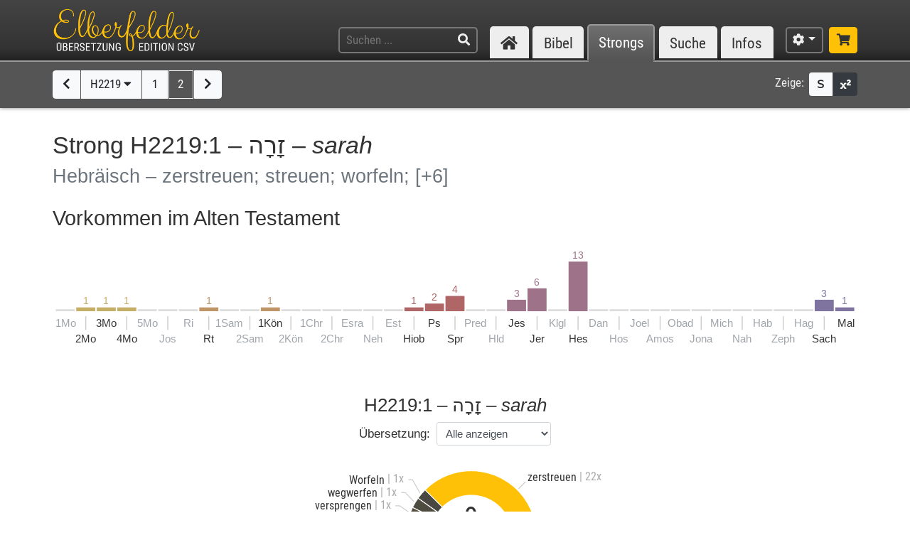

--- FILE ---
content_type: text/html; charset=UTF-8
request_url: https://www.csv-bibel.de/strongs/h2219:1
body_size: 30841
content:
<!DOCTYPE html>
<html
	lang="de"
	class="enable-tooltips enable-shortcuts one-column landscape zoom-100 bible-show-footnotes scheme-auto"
	data-base-url="https://www.csv-bibel.de/"
	data-default-title="Elberfelder Bibel&uuml;bersetzung Edition CSV"
	data-title-appendix=" :: Elberfelder Bibel&uuml;bersetzung Edition CSV"
	data-settings-cookie-name="LocalSettings_CSV_BIBEL">

<head>

	<meta charset="UTF-8">
	<meta http-equiv="X-UA-Compatible" content="IE=edge">
	<meta name="viewport" content="width=device-width, initial-scale=1, shrink-to-fit=no, maximum-scale=1.0, user-scalable=no">
	
	<title>H2219:1 &ndash; זָרָה &ndash; sarah :: Elberfelder Bibel&uuml;bersetzung Edition CSV</title>

	<meta name="og:site_name" content="Elberfelder Bibel&uuml;bersetzung Edition CSV" />
	<meta name="description" content="Auf dieser Webseite k&ouml;nnen Sie die Bibel vollst&auml;ndig lesen und durchsuchen. Wir verwenden die Elberfelder &Uuml;bersetzung (Edition CSV H&uuml;ckeswagen) &ndash; das ist eine wortgetreue &Uuml;bersetzung der Bibel in verst&auml;ndlicher Sprache. Diese Seite bietet zudem Werkzeuge f&uuml;r Grundtextstudien." />
	<meta name="og:description" content="Auf dieser Webseite k&ouml;nnen Sie die Bibel vollst&auml;ndig lesen und durchsuchen. Wir verwenden die Elberfelder &Uuml;bersetzung (Edition CSV H&uuml;ckeswagen) &ndash; das ist eine wortgetreue &Uuml;bersetzung der Bibel in verst&auml;ndlicher Sprache. Diese Seite bietet zudem Werkzeuge f&uuml;r Grundtextstudien." />
	<meta name="twitter:description" content="Auf dieser Webseite k&ouml;nnen Sie die Bibel vollst&auml;ndig lesen und durchsuchen. Wir verwenden die Elberfelder &Uuml;bersetzung (Edition CSV H&uuml;ckeswagen) &ndash; das ist eine wortgetreue &Uuml;bersetzung der Bibel in verst&auml;ndlicher Sprache. Diese Seite bietet zudem Werkzeuge f&uuml;r Grundtextstudien." />
	<meta name="og:image" content="https://www.csv-bibel.de/img/csv-bibel-420x420.png?v=0fff3e957e" />
	<meta name="twitter:image" content="https://www.csv-bibel.de/img/csv-bibel-420x420.png?v=0fff3e957e" />
	<meta name="og:url" content="https://www.csv-bibel.de/strongs/h2219:1" />
	<meta name="twitter:url" content="https://www.csv-bibel.de/strongs/h2219:1" />
	<meta name="og:title" content="H2219:1 &ndash; זָרָה &ndash; sarah :: Elberfelder Bibel&uuml;bersetzung Edition CSV" />
	<meta name="twitter:title" content="H2219:1 &ndash; זָרָה &ndash; sarah :: Elberfelder Bibel&uuml;bersetzung Edition CSV" />

	<link rel="apple-touch-icon" sizes="180x180" href="https://www.csv-bibel.de/img/favicons/apple-touch-icon.png?v=0fff3e957e">
<link rel="icon" type="image/png" sizes="32x32" href="https://www.csv-bibel.de/img/favicons/favicon-32x32.png?v=0fff3e957e">
<link rel="icon" type="image/png" sizes="16x16" href="https://www.csv-bibel.de/img/favicons/favicon-16x16.png?v=0fff3e957e">
    <link rel="manifest" href="https://www.csv-bibel.de/site.webmanifest?v=0fff3e957e">
<link rel="mask-icon" href="https://www.csv-bibel.de/img/favicons/safari-pinned-tab.svg?v=0fff3e957e" color="#ffc107">
<link rel="shortcut icon" href="https://www.csv-bibel.de/img/favicons/favicon.ico?v=0fff3e957e">
<meta name="apple-mobile-web-app-title" content="Elberfelder &Uuml;bersetzung Edition CSV">
<meta name="application-name" content="Elberfelder &Uuml;bersetzung Edition CSV">
<meta name="msapplication-TileColor" content="#333333">
<meta name="msapplication-config" content="https://www.csv-bibel.de/img/favicons/browserconfig.xml?v=0fff3e957e">
<meta name="theme-color" content="#333333">
			<script>
			try {
				if (window.matchMedia && window.matchMedia('(prefers-color-scheme: dark)').matches) {
					document.documentElement.className += ' dark';
				}
			} catch (ex) {}
		</script>
	
	<link href="https://www.csv-bibel.de/lib/bootstrap-4.1.3-dist/css/bootstrap.min.css?v=0fff3e957e" rel="stylesheet"><link href="https://www.csv-bibel.de/lib/fontawesome-free-5.2.0-web/css/all.min.css?v=0fff3e957e" rel="stylesheet"><link href="https://www.csv-bibel.de/css/style.css?v=0fff3e957e" rel="stylesheet">
	<base href="https://www.csv-bibel.de/">

</head>

<body>

	<header>
		<div class="column-container">

			<div id="header-elements">

				<div id="logo">
					<a  href="https://www.csv-bibel.de/start" data-p-load-element="start"><img src="https://www.csv-bibel.de/img/csv-bibel.png?v=0fff3e957e" /></a>
				</div>

				<div id="header-search-link">
					<a  href="https://www.csv-bibel.de/suche" data-p-load-element="suche" class="btn btn-header"><span class="fa fa-search"></span></a>
				</div>

				<div id="header-search">
					<form autocomplete="off" method="post"  action="https://www.csv-bibel.de/suche" data-p-load-element="suche" class="ajax-search" data-ajax-target="https://www.csv-bibel.de/ajax/search">
						<input id="header-search-input" type="text" class="ajax-query clear-on-submit" name="q" placeholder="Suchen ..." autocorrect="off" spellcheck="false" />
						<button type="submit"><span class="fa fa-search"></span></button>
					</form>
				</div>

				<nav id="nav-sections">
					<div>
						<div id="nav-sections-current">Strongs</div>
						<ul>
							<li class="p-section-tab" data-p-section="start" data-p-default-element="start" data-shortkey="H"><a href="https://www.csv-bibel.de/start"><span class="section-icon fa fa-home"></span><span class="section-label">Start</span></a></li><li class="p-section-tab" data-p-section="bibel" data-p-default-element="bibel/1-mose-1" data-shortkey="B"><a href="https://www.csv-bibel.de/bibel/1-mose-1">Bibel</a></li><li class="p-section-tab p-on-panel p-on-panel-1" data-p-section="strongs" data-p-default-element="strongs/h2219:1" data-shortkey="L"><a href="https://www.csv-bibel.de/strongs/h2219:1">Strongs</a></li><li class="p-section-tab" data-p-section="suche" data-p-default-element="suche" data-shortkey="S"><a href="https://www.csv-bibel.de/suche">Suche</a></li><li class="p-section-tab" data-p-section="infos" data-p-default-element="infos/einfuehrung" data-shortkey="I"><a href="https://www.csv-bibel.de/infos/einfuehrung">Infos</a></li>						</ul>
					</div>
				</nav>

				<div id="settings" class="dropdown dropdown-manual-close d-inline-block">
					<button type="button" class="btn btn-header dropdown-toggle" data-toggle="dropdown"><span class="fa fa-cog"></span></button>
					<div class="dropdown-menu dropdown-menu-right" role="menu">
						<div class="dropdown-header">Ansicht</div>
						<button type="button" class="dropdown-item dropdown-item-checkbox dropdown-item-close  btn-enable-studyview"><span class="dropdown-icon fa fa-columns"></span> Studienansicht</button>
						<button type="button" class="dropdown-item btn-switch-panels two-columns-visible"><span class="dropdown-icon fa fa-exchange-alt"></span> Ansicht tauschen</button>
						<div class="px-4 py-1">
							<div class="d-flex">
								<div class="flex-grow-1"><span class="dropdown-icon fa fa-font"></span> Schriftgröße</div>
								<div>
									<button type="button" class="btn btn-dark btn-sm btn-zoom-in" data-tooltip="Vergrößern"><span class="fa fa-plus"></span></button>
									<button type="button" class="btn btn-dark btn-sm btn-zoom-out" data-tooltip="Verkleinern"><span class="fa fa-minus"></span></button>
								</div>
							</div>
						</div>
						<div class="px-4 py-1">
							<div class="d-flex">
								<div class="flex-grow-1"><span class="dropdown-icon fa fa-paint-roller"></span> Farben</div>
								<div>
									<button type="button" class="btn btn-dark btn-sm btn-scheme-auto" data-tooltip="Vergrößern">Auto</span></button>
									<button type="button" class="btn btn-light btn-sm btn-scheme-light" data-tooltip="Verkleinern">Hell</span></button>
									<button type="button" class="btn btn-light btn-sm btn-scheme-dark" data-tooltip="Verkleinern">Dunkel</span></button>
								</div>
							</div>
						</div>
						<div class="dropdown-divider"></div>
						<div class="dropdown-header">Bibeltext</div>
						<button type="button" class="dropdown-item dropdown-item-checkbox active btn-bible-show-paragraphs"><span class="dropdown-icon fa fa-align-justify"></span> Blocksatz</button>
						<button type="button" class="dropdown-item dropdown-item-checkbox  btn-bible-show-strongs"><span class="dropdown-icon">S</span> Strong-Nummern</button>
						<button type="button" class="dropdown-item dropdown-item-checkbox active btn-bible-show-footnotes"><span class="dropdown-icon fa fa-superscript"></span> Fußnoten</button>
						<div class="dropdown-divider"></div>
						<div class="dropdown-header">Kopieroptionen</div>
												<div class="d-flex">
							<button type="button" class="w-50 dropdown-item dropdown-item-left dropdown-item-checkbox-inline bible-copy-option active" data-option="references">Bibelstelle</button>
							<button type="button" class="w-50 dropdown-item dropdown-item-right dropdown-item-checkbox-inline bible-copy-option active" data-option="inline-refs">Versnummern</button>
						</div>
						<div class="d-flex">
							<button type="button" class="w-50 dropdown-item dropdown-item-left dropdown-item-checkbox-inline bible-copy-option active" data-option="formattings">Formatierungen</button>
							<button type="button" class="w-50 dropdown-item dropdown-item-right dropdown-item-checkbox-inline bible-copy-option" data-option="footnotes">Fußnoten</button>
						</div>
						<div class="d-flex">
							<button type="button" class="w-50 dropdown-item dropdown-item-left dropdown-item-checkbox-inline bible-copy-option" data-option="strongs">Strong-Nummern</button>
							<button type="button" class="w-50 dropdown-item dropdown-item-right dropdown-item-checkbox-inline bible-copy-option" data-option="extras">Typografie</button>
						</div>
											</div>
				</div>

				<div id="shop-link">
					<a class="btn btn-header-primary" target="_blank" href="https://www.csv-verlag.de/26-bibeln" title="Shop"><span class="fas fa-shopping-cart"></span></a>
				</div>

			</div>

		</div>
	</header><div id="p-panels" data-p-max-panels-count="2" data-p-disable-title-on-single-types="[&quot;Home&quot;]"><div class="p-panel" id="p-panel-1"><div class="p-element has-toolbar" data-p-content-type="StrongInfo" data-p-element-path="strongs/h2219:1" data-p-element-title="H2219:1 &ndash; זָרָה &ndash; sarah" data-p-previous-path="strongs/h2218" data-p-next-path="strongs/h2219:2"><div class="p-element-toolbar"><div class="p-element-container column-container">	<div class="btn-group">
									<a  href="https://www.csv-bibel.de/strongs/h2218" data-p-load-element="strongs/h2218" class="btn btn-light" data-tooltip="H2218"><span class="fa fa-chevron-left"></span></a>
							<button type="button" class="btn btn-light btn-select-strong" data-strong-letter="H" data-strong-no="2219" data-strong="H2219:1">
			H2219 <span class="fa fa-caret-down"></span>
		</button>
		<a class="btn btn-light" href="https://www.csv-bibel.de/strongs/h2219:1" data-p-load-element="strongs/h2219:1">1</a><a class="btn btn-outline-light" href="https://www.csv-bibel.de/strongs/h2219:2" data-p-load-element="strongs/h2219:2">2</a>											<a  href="https://www.csv-bibel.de/strongs/h2219:2" data-p-load-element="strongs/h2219:2" class="btn btn-light" data-tooltip="H2219:2"><span class="fa fa-chevron-right"></span></a>
						</div>
	<div class="toolbar-right d-none d-md-inline-flex">
	<span class="toolbar-label">Zeige:</span>
	<div class="btn-group btn-group-sm">
				<button type="button" class="btn btn-light btn-bible-show-strongs" data-tooltip="Strong-Nummern anzeigen"><span>S</span></button>
		<button type="button" class="btn btn-dark btn-bible-show-footnotes" data-tooltip="Fußnoten anzeigen"><span class="fa fa-superscript"></span></button>
	</div>
</div>
</div></div><article class="p-element-content zoomable cp-parse"><div class="p-element-container column-container"><h1>Strong H2219:1 &ndash; <span class="hebrew">זָרָה</span> &ndash; <i>sarah</i><br /><small>Hebräisch &ndash; zerstreuen; streuen; worfeln; <span class="text-muted">[+6]</span></small></h1><h2 class="cp-none" name="results-stats">
	Vorkommen im Alten Testament	</h2>

<div class="cp-none">
	<div class="svg-wrapper">
	<canvas width="800" height="103.8" style="min-width: 500px;"></canvas>
	<svg xmlns="http://www.w3.org/2000/svg" version="1.1"
		width="100%" height="100%" style="min-width: 500px;"
		viewBox="0 0 800 103.8"
		>
		<g id="layer1">
			<rect x="0" y="61" height="2" width="19.051282051282" style="" class="bible-stats-bar-empty"></rect><text class="text-muted" style="font-size: 11px;" x="0" y="79" text-anchor="start">1Mo</text><a  xlink:href="https://www.csv-bibel.de/strongs/h2219:1#b2" data-p-load-element="strongs/h2219:1#b2" class="bible-stats-book" id="bible-stats-book-2">><g data-hover-target="#bible-stats-book-2"><rect class="bible-stats-link" x="20.551282051282" y="0" rx="5" ry="5" height="98.8" width="19.051282051282" style="fill: transparent;"></rect><text style="font-size: 10px; fill: #c5ae65;" x="30.076923076923" y="56.153846153846" text-anchor="middle">1</text><rect x="20.551282051282" y="59.153846153846" height="3.8461538461538" width="19.051282051282" style=" fill: #c5ae65;"></rect><rect x="29.576923076923" y="68" height="13.86" width="1" style="fill: #cccccc;"></rect><text style="font-size: 11px;; fill: currentColor;" x="30.076923076923" y="94.4" text-anchor="middle">2Mo</text></g></a><a  xlink:href="https://www.csv-bibel.de/strongs/h2219:1#b3" data-p-load-element="strongs/h2219:1#b3" class="bible-stats-book" id="bible-stats-book-3">><g data-hover-target="#bible-stats-book-3"><rect class="bible-stats-link" x="41.102564102564" y="0" rx="5" ry="5" height="98.8" width="19.051282051282" style="fill: transparent;"></rect><text style="font-size: 10px; fill: #c5ae65;" x="50.628205128205" y="56.153846153846" text-anchor="middle">1</text><rect x="41.102564102564" y="59.153846153846" height="3.8461538461538" width="19.051282051282" style=" fill: #c5ae65;"></rect><text style="font-size: 11px;; fill: currentColor;" x="50.628205128205" y="79" text-anchor="middle">3Mo</text></g></a><a  xlink:href="https://www.csv-bibel.de/strongs/h2219:1#b4" data-p-load-element="strongs/h2219:1#b4" class="bible-stats-book" id="bible-stats-book-4">><g data-hover-target="#bible-stats-book-4"><rect class="bible-stats-link" x="61.653846153846" y="0" rx="5" ry="5" height="98.8" width="19.051282051282" style="fill: transparent;"></rect><text style="font-size: 10px; fill: #c5ae65;" x="71.179487179487" y="56.153846153846" text-anchor="middle">1</text><rect x="61.653846153846" y="59.153846153846" height="3.8461538461538" width="19.051282051282" style=" fill: #c5ae65;"></rect><rect x="70.679487179487" y="68" height="13.86" width="1" style="fill: #cccccc;"></rect><text style="font-size: 11px;; fill: currentColor;" x="71.179487179487" y="94.4" text-anchor="middle">4Mo</text></g></a><rect x="82.205128205128" y="61" height="2" width="19.051282051282" style="" class="bible-stats-bar-empty"></rect><text class="text-muted" style="font-size: 11px;" x="91.730769230769" y="79" text-anchor="middle">5Mo</text><rect x="102.75641025641" y="61" height="2" width="19.051282051282" style="" class="bible-stats-bar-empty"></rect><rect x="111.78205128205" y="68" height="13.86" width="1" style="fill: #cccccc;"></rect><text class="text-muted" style="font-size: 11px;" x="112.28205128205" y="94.4" text-anchor="middle">Jos</text><rect x="123.30769230769" y="61" height="2" width="19.051282051282" style="" class="bible-stats-bar-empty"></rect><text class="text-muted" style="font-size: 11px;" x="132.83333333333" y="79" text-anchor="middle">Ri</text><a  xlink:href="https://www.csv-bibel.de/strongs/h2219:1#b8" data-p-load-element="strongs/h2219:1#b8" class="bible-stats-book" id="bible-stats-book-8">><g data-hover-target="#bible-stats-book-8"><rect class="bible-stats-link" x="143.85897435897" y="0" rx="5" ry="5" height="98.8" width="19.051282051282" style="fill: transparent;"></rect><text style="font-size: 10px; fill: #bf9568;" x="153.38461538462" y="56.153846153846" text-anchor="middle">1</text><rect x="143.85897435897" y="59.153846153846" height="3.8461538461538" width="19.051282051282" style=" fill: #bf9568;"></rect><rect x="152.88461538462" y="68" height="13.86" width="1" style="fill: #cccccc;"></rect><text style="font-size: 11px;; fill: currentColor;" x="153.38461538462" y="94.4" text-anchor="middle">Rt</text></g></a><rect x="164.41025641026" y="61" height="2" width="19.051282051282" style="" class="bible-stats-bar-empty"></rect><text class="text-muted" style="font-size: 11px;" x="173.9358974359" y="79" text-anchor="middle">1Sam</text><rect x="184.96153846154" y="61" height="2" width="19.051282051282" style="" class="bible-stats-bar-empty"></rect><rect x="193.98717948718" y="68" height="13.86" width="1" style="fill: #cccccc;"></rect><text class="text-muted" style="font-size: 11px;" x="194.48717948718" y="94.4" text-anchor="middle">2Sam</text><a  xlink:href="https://www.csv-bibel.de/strongs/h2219:1#b11" data-p-load-element="strongs/h2219:1#b11" class="bible-stats-book" id="bible-stats-book-11">><g data-hover-target="#bible-stats-book-11"><rect class="bible-stats-link" x="205.51282051282" y="0" rx="5" ry="5" height="98.8" width="19.051282051282" style="fill: transparent;"></rect><text style="font-size: 10px; fill: #bf9568;" x="215.03846153846" y="56.153846153846" text-anchor="middle">1</text><rect x="205.51282051282" y="59.153846153846" height="3.8461538461538" width="19.051282051282" style=" fill: #bf9568;"></rect><text style="font-size: 11px;; fill: currentColor;" x="215.03846153846" y="79" text-anchor="middle">1K&ouml;n</text></g></a><rect x="226.0641025641" y="61" height="2" width="19.051282051282" style="" class="bible-stats-bar-empty"></rect><rect x="235.08974358974" y="68" height="13.86" width="1" style="fill: #cccccc;"></rect><text class="text-muted" style="font-size: 11px;" x="235.58974358974" y="94.4" text-anchor="middle">2K&ouml;n</text><rect x="246.61538461538" y="61" height="2" width="19.051282051282" style="" class="bible-stats-bar-empty"></rect><text class="text-muted" style="font-size: 11px;" x="256.14102564103" y="79" text-anchor="middle">1Chr</text><rect x="267.16666666667" y="61" height="2" width="19.051282051282" style="" class="bible-stats-bar-empty"></rect><rect x="276.19230769231" y="68" height="13.86" width="1" style="fill: #cccccc;"></rect><text class="text-muted" style="font-size: 11px;" x="276.69230769231" y="94.4" text-anchor="middle">2Chr</text><rect x="287.71794871795" y="61" height="2" width="19.051282051282" style="" class="bible-stats-bar-empty"></rect><text class="text-muted" style="font-size: 11px;" x="297.24358974359" y="79" text-anchor="middle">Esra</text><rect x="308.26923076923" y="61" height="2" width="19.051282051282" style="" class="bible-stats-bar-empty"></rect><rect x="317.29487179487" y="68" height="13.86" width="1" style="fill: #cccccc;"></rect><text class="text-muted" style="font-size: 11px;" x="317.79487179487" y="94.4" text-anchor="middle">Neh</text><rect x="328.82051282051" y="61" height="2" width="19.051282051282" style="" class="bible-stats-bar-empty"></rect><text class="text-muted" style="font-size: 11px;" x="338.34615384615" y="79" text-anchor="middle">Est</text><a  xlink:href="https://www.csv-bibel.de/strongs/h2219:1#b18" data-p-load-element="strongs/h2219:1#b18" class="bible-stats-book" id="bible-stats-book-18">><g data-hover-target="#bible-stats-book-18"><rect class="bible-stats-link" x="349.37179487179" y="0" rx="5" ry="5" height="98.8" width="19.051282051282" style="fill: transparent;"></rect><text style="font-size: 10px; fill: #b06566;" x="358.89743589744" y="56.153846153846" text-anchor="middle">1</text><rect x="349.37179487179" y="59.153846153846" height="3.8461538461538" width="19.051282051282" style=" fill: #b06566;"></rect><rect x="358.39743589744" y="68" height="13.86" width="1" style="fill: #cccccc;"></rect><text style="font-size: 11px;; fill: currentColor;" x="358.89743589744" y="94.4" text-anchor="middle">Hiob</text></g></a><a  xlink:href="https://www.csv-bibel.de/strongs/h2219:1#b19" data-p-load-element="strongs/h2219:1#b19" class="bible-stats-book" id="bible-stats-book-19">><g data-hover-target="#bible-stats-book-19"><rect class="bible-stats-link" x="369.92307692308" y="0" rx="5" ry="5" height="98.8" width="19.051282051282" style="fill: transparent;"></rect><text style="font-size: 10px; fill: #b06566;" x="379.44871794872" y="52.307692307692" text-anchor="middle">2</text><rect x="369.92307692308" y="55.307692307692" height="7.6923076923077" width="19.051282051282" style=" fill: #b06566;"></rect><text style="font-size: 11px;; fill: currentColor;" x="379.44871794872" y="79" text-anchor="middle">Ps</text></g></a><a  xlink:href="https://www.csv-bibel.de/strongs/h2219:1#b20" data-p-load-element="strongs/h2219:1#b20" class="bible-stats-book" id="bible-stats-book-20">><g data-hover-target="#bible-stats-book-20"><rect class="bible-stats-link" x="390.47435897436" y="0" rx="5" ry="5" height="98.8" width="19.051282051282" style="fill: transparent;"></rect><text style="font-size: 10px; fill: #b06566;" x="400" y="44.615384615385" text-anchor="middle">4</text><rect x="390.47435897436" y="47.615384615385" height="15.384615384615" width="19.051282051282" style=" fill: #b06566;"></rect><rect x="399.5" y="68" height="13.86" width="1" style="fill: #cccccc;"></rect><text style="font-size: 11px;; fill: currentColor;" x="400" y="94.4" text-anchor="middle">Spr</text></g></a><rect x="411.02564102564" y="61" height="2" width="19.051282051282" style="" class="bible-stats-bar-empty"></rect><text class="text-muted" style="font-size: 11px;" x="420.55128205128" y="79" text-anchor="middle">Pred</text><rect x="431.57692307692" y="61" height="2" width="19.051282051282" style="" class="bible-stats-bar-empty"></rect><rect x="440.60256410256" y="68" height="13.86" width="1" style="fill: #cccccc;"></rect><text class="text-muted" style="font-size: 11px;" x="441.10256410256" y="94.4" text-anchor="middle">Hld</text><a  xlink:href="https://www.csv-bibel.de/strongs/h2219:1#b23" data-p-load-element="strongs/h2219:1#b23" class="bible-stats-book" id="bible-stats-book-23">><g data-hover-target="#bible-stats-book-23"><rect class="bible-stats-link" x="452.12820512821" y="0" rx="5" ry="5" height="98.8" width="19.051282051282" style="fill: transparent;"></rect><text style="font-size: 10px; fill: #9e7288;" x="461.65384615385" y="48.461538461538" text-anchor="middle">3</text><rect x="452.12820512821" y="51.461538461538" height="11.538461538462" width="19.051282051282" style=" fill: #9e7288;"></rect><text style="font-size: 11px;; fill: currentColor;" x="461.65384615385" y="79" text-anchor="middle">Jes</text></g></a><a  xlink:href="https://www.csv-bibel.de/strongs/h2219:1#b24" data-p-load-element="strongs/h2219:1#b24" class="bible-stats-book" id="bible-stats-book-24">><g data-hover-target="#bible-stats-book-24"><rect class="bible-stats-link" x="472.67948717949" y="0" rx="5" ry="5" height="98.8" width="19.051282051282" style="fill: transparent;"></rect><text style="font-size: 10px; fill: #9e7288;" x="482.20512820513" y="36.923076923077" text-anchor="middle">6</text><rect x="472.67948717949" y="39.923076923077" height="23.076923076923" width="19.051282051282" style=" fill: #9e7288;"></rect><rect x="481.70512820513" y="68" height="13.86" width="1" style="fill: #cccccc;"></rect><text style="font-size: 11px;; fill: currentColor;" x="482.20512820513" y="94.4" text-anchor="middle">Jer</text></g></a><rect x="493.23076923077" y="61" height="2" width="19.051282051282" style="" class="bible-stats-bar-empty"></rect><text class="text-muted" style="font-size: 11px;" x="502.75641025641" y="79" text-anchor="middle">Klgl</text><a  xlink:href="https://www.csv-bibel.de/strongs/h2219:1#b26" data-p-load-element="strongs/h2219:1#b26" class="bible-stats-book" id="bible-stats-book-26">><g data-hover-target="#bible-stats-book-26"><rect class="bible-stats-link" x="513.78205128205" y="0" rx="5" ry="5" height="98.8" width="19.051282051282" style="fill: transparent;"></rect><text style="font-size: 10px; fill: #9e7288;" x="523.30769230769" y="10" text-anchor="middle">13</text><rect x="513.78205128205" y="13" height="50" width="19.051282051282" style=" fill: #9e7288;"></rect><rect x="522.80769230769" y="68" height="13.86" width="1" style="fill: #cccccc;"></rect><text style="font-size: 11px;; fill: currentColor;" x="523.30769230769" y="94.4" text-anchor="middle">Hes</text></g></a><rect x="534.33333333333" y="61" height="2" width="19.051282051282" style="" class="bible-stats-bar-empty"></rect><text class="text-muted" style="font-size: 11px;" x="543.85897435897" y="79" text-anchor="middle">Dan</text><rect x="554.88461538462" y="61" height="2" width="19.051282051282" style="" class="bible-stats-bar-empty"></rect><rect x="563.91025641026" y="68" height="13.86" width="1" style="fill: #cccccc;"></rect><text class="text-muted" style="font-size: 11px;" x="564.41025641026" y="94.4" text-anchor="middle">Hos</text><rect x="575.4358974359" y="61" height="2" width="19.051282051282" style="" class="bible-stats-bar-empty"></rect><text class="text-muted" style="font-size: 11px;" x="584.96153846154" y="79" text-anchor="middle">Joel</text><rect x="595.98717948718" y="61" height="2" width="19.051282051282" style="" class="bible-stats-bar-empty"></rect><rect x="605.01282051282" y="68" height="13.86" width="1" style="fill: #cccccc;"></rect><text class="text-muted" style="font-size: 11px;" x="605.51282051282" y="94.4" text-anchor="middle">Amos</text><rect x="616.53846153846" y="61" height="2" width="19.051282051282" style="" class="bible-stats-bar-empty"></rect><text class="text-muted" style="font-size: 11px;" x="626.0641025641" y="79" text-anchor="middle">Obad</text><rect x="637.08974358974" y="61" height="2" width="19.051282051282" style="" class="bible-stats-bar-empty"></rect><rect x="646.11538461538" y="68" height="13.86" width="1" style="fill: #cccccc;"></rect><text class="text-muted" style="font-size: 11px;" x="646.61538461538" y="94.4" text-anchor="middle">Jona</text><rect x="657.64102564103" y="61" height="2" width="19.051282051282" style="" class="bible-stats-bar-empty"></rect><text class="text-muted" style="font-size: 11px;" x="667.16666666667" y="79" text-anchor="middle">Mich</text><rect x="678.19230769231" y="61" height="2" width="19.051282051282" style="" class="bible-stats-bar-empty"></rect><rect x="687.21794871795" y="68" height="13.86" width="1" style="fill: #cccccc;"></rect><text class="text-muted" style="font-size: 11px;" x="687.71794871795" y="94.4" text-anchor="middle">Nah</text><rect x="698.74358974359" y="61" height="2" width="19.051282051282" style="" class="bible-stats-bar-empty"></rect><text class="text-muted" style="font-size: 11px;" x="708.26923076923" y="79" text-anchor="middle">Hab</text><rect x="719.29487179487" y="61" height="2" width="19.051282051282" style="" class="bible-stats-bar-empty"></rect><rect x="728.32051282051" y="68" height="13.86" width="1" style="fill: #cccccc;"></rect><text class="text-muted" style="font-size: 11px;" x="728.82051282051" y="94.4" text-anchor="middle">Zeph</text><rect x="739.84615384615" y="61" height="2" width="19.051282051282" style="" class="bible-stats-bar-empty"></rect><text class="text-muted" style="font-size: 11px;" x="749.3717948718" y="79" text-anchor="middle">Hag</text><a  xlink:href="https://www.csv-bibel.de/strongs/h2219:1#b38" data-p-load-element="strongs/h2219:1#b38" class="bible-stats-book" id="bible-stats-book-38">><g data-hover-target="#bible-stats-book-38"><rect class="bible-stats-link" x="760.39743589744" y="0" rx="5" ry="5" height="98.8" width="19.051282051282" style="fill: transparent;"></rect><text style="font-size: 10px; fill: #7f739f;" x="769.92307692308" y="48.461538461538" text-anchor="middle">3</text><rect x="760.39743589744" y="51.461538461538" height="11.538461538462" width="19.051282051282" style=" fill: #7f739f;"></rect><rect x="769.42307692308" y="68" height="13.86" width="1" style="fill: #cccccc;"></rect><text style="font-size: 11px;; fill: currentColor;" x="769.92307692308" y="94.4" text-anchor="middle">Sach</text></g></a><a  xlink:href="https://www.csv-bibel.de/strongs/h2219:1#b39" data-p-load-element="strongs/h2219:1#b39" class="bible-stats-book" id="bible-stats-book-39">><g data-hover-target="#bible-stats-book-39"><rect class="bible-stats-link" x="780.94871794872" y="0" rx="5" ry="5" height="98.8" width="19.051282051282" style="fill: transparent;"></rect><text style="font-size: 10px; fill: #7f739f;" x="790.47435897436" y="56.153846153846" text-anchor="middle">1</text><rect x="780.94871794872" y="59.153846153846" height="3.8461538461538" width="19.051282051282" style=" fill: #7f739f;"></rect><text style="font-size: 11px;; fill: currentColor;" x="800" y="79" text-anchor="end">Mal</text></g></a>		</g>
	</svg>
</div>
</div>

<div class="strong-donuts strong-donuts-1 strong-donuts-strong cp-none">
			<div class="donut-strong">
			<h3 class="text-center mb-2">
				H2219:1 &ndash; <span class="hebrew">זָרָה</span> &ndash; <i>sarah</i>							</h3>
			<div class="text-center">
				<div class="d-inline-block mb-4">
					<div class="form-inline">
						<label class="mr-sm-2 text-center w-100 w-sm-auto">Übersetzung: </label>
						<div class="input-group input-group-sm">
							<select class="form-control p-select-load-element">
								<option value="strongs/h2219:1#results-stats">Alle anzeigen</option>
								<option value="strongs/h2219:1=zerstreuen#results-stats">zerstreuen &ndash; 22x</option><option value="strongs/h2219:1=streuen#results-stats">streuen &ndash; 6x</option><option value="strongs/h2219:1=worfeln#results-stats">worfeln &ndash; 4x</option><option value="strongs/h2219:1=ausspannen#results-stats">ausspannen &ndash; 1x</option><option value="strongs/h2219:1=ausstreuen#results-stats">ausstreuen &ndash; 1x</option><option value="strongs/h2219:1=hinausworfeln#results-stats">hinausworfeln &ndash; 1x</option><option value="strongs/h2219:1=versprengen#results-stats">versprengen &ndash; 1x</option><option value="strongs/h2219:1=wegwerfen#results-stats">wegwerfen &ndash; 1x</option><option value="strongs/h2219:1=Worfeln#results-stats">Worfeln &ndash; 1x</option>							</select>
													</div>
					</div>
				</div>
			</div>
			<div class="donut-flex-grow"></div>
			<div class="stats-distribution-groups">
	<div class="svg-wrapper font-menu ">
		<canvas width="391.94967504627" height="205.03634171294" style="min-width: 300px;"></canvas>
		<svg xmlns="http://www.w3.org/2000/svg" version="1.1"
			width="100%" height="100%" style="min-width: 300px;"
			viewBox="0 0 391.94967504627 205.03634171294"
			>
			<g id="layer1">
				<text style="font-size: 35px; fill: currentColor;" x="215.84031727118" y="76.889357775095" text-anchor="middle">9</text><text style="font-size: 11px; fill: currentColor;" x="215.84031727118" y="92.889357775095" text-anchor="middle">&Uuml;bersetzungen in</text><text style="font-size: 11px; fill: currentColor;" x="215.84031727118" y="105.8893577751" text-anchor="middle">38 Vorkommen</text><text style="font-size: 11px; fill: currentColor;" x="215.84031727118" y="118.8893577751" text-anchor="middle">(inkl. FN)</text><a xlink:href="https://www.csv-bibel.de/strongs/h2219:1=zerstreuen#results-stats" data-p-load-element="strongs/h2219:1=zerstreuen#results-stats"><g data-hover-target="#donut_segment_373fa485e04413d24749009d482b3a82_hover"><path class="donut_segment" d="M 238.66721521111 164.76355637176 A 80 80 0 1 0 159.27177477626 31.520815280171 L 180.48497821185 52.734018715768 A 50 50 0 1 1 230.10712848363 136.01073189801 L 238.66721521111 164.76355637176 Z" fill="#ffc107" stroke-width="1" stroke="#ffffff" stroke-linejoin="bevel" /><polyline points="273.82307332848,30.106601717798 282.30835470271,21.62132034356" fill="none" stroke="#ccc" stroke-width="1" /><path id="donut_segment_373fa485e04413d24749009d482b3a82_hover" class="donut_segment_hover" d="M 240.09389633235 169.55569378405 A 85 85 0 1 0 155.73624087032 27.985281374239 L 180.48497821185 52.734018715768 A 50 50 0 1 1 230.10712848363 136.01073189801 L 240.09389633235 169.55569378405 Z" fill="#ffc107" stroke-width="1" stroke="#ffffff" stroke-linejoin="bevel" style="opacity: 0;" /><text style="font-size: 14px; text-decoration: none !important; fill: currentColor;" x="284.42967504627" y="16" text-anchor="start" dominant-baseline="central">zerstreuen <tspan fill="#aaa" alignment-baseline="inherit" dy="-0.07em">| 22x</tspan></text></g></a><a xlink:href="https://www.csv-bibel.de/strongs/h2219:1=ausspannen#results-stats" data-p-load-element="strongs/h2219:1=ausspannen#results-stats"><g data-hover-target="#donut_segment_395ddf59b96d33e7bdf7f561f1d931b6_hover"><path class="donut_segment" d="M 135.9086566002 91.395355715 A 80 80 0 0 0 137.54296964499 104.50658515075 L 166.90447500481 98.350124884877 A 50 50 0 0 1 165.88302935181 90.155606487536 L 135.9086566002 91.395355715 Z" fill="#62583a" stroke-width="1" stroke="#ffffff" stroke-linejoin="bevel" /><polyline points="134.45153283659,98.082643934317 122.54097901689,99.545076055179" fill="none" stroke="#ccc" stroke-width="1" /><path id="donut_segment_395ddf59b96d33e7bdf7f561f1d931b6_hover" class="donut_segment_hover" d="M 130.91292780826 91.601980586244 A 85 85 0 0 0 132.64938541835 105.53266186172 L 166.90447500481 98.350124884877 A 50 50 0 0 1 165.88302935181 90.155606487536 L 130.91292780826 91.601980586244 Z" fill="#62583a" stroke-width="1" stroke="#ffffff" stroke-linejoin="bevel" style="opacity: 0;" /><text style="font-size: 14px; text-decoration: none !important; fill: currentColor;" x="119.56334056197" y="100.45512852984" text-anchor="end" dominant-baseline="central">ausspannen <tspan fill="#aaa" alignment-baseline="inherit" dy="-0.07em">| 1x</tspan></text></g></a><a xlink:href="https://www.csv-bibel.de/strongs/h2219:1=worfeln#results-stats" data-p-load-element="strongs/h2219:1=worfeln#results-stats"><g data-hover-target="#donut_segment_9d286d976ae62f13620795c2602c6d8a_hover"><path class="donut_segment" d="M 137.54296964499 104.50658515075 A 80 80 0 0 0 164.1363782423 149.13608323108 L 183.52535537813 126.24356118509 A 50 50 0 0 1 166.90447500481 98.350124884877 L 137.54296964499 104.50658515075 Z" fill="#756534" stroke-width="1" stroke="#ffffff" stroke-linejoin="bevel" /><polyline points="145.55259861361,130.32247991772 135.26659100518,136.50293681664" fill="none" stroke="#ccc" stroke-width="1" /><path id="donut_segment_9d286d976ae62f13620795c2602c6d8a_hover" class="donut_segment_hover" d="M 132.64938541835 105.53266186172 A 85 85 0 0 0 160.904882053 152.95150357208 L 183.52535537813 126.24356118509 A 50 50 0 0 1 166.90447500481 98.350124884877 L 132.64938541835 105.53266186172 Z" fill="#756534" stroke-width="1" stroke="#ffffff" stroke-linejoin="bevel" style="opacity: 0;" /><text style="font-size: 14px; text-decoration: none !important; fill: currentColor;" x="132.69508910307" y="140.45916215248" text-anchor="end" dominant-baseline="central">worfeln <tspan fill="#aaa" alignment-baseline="inherit" dy="-0.07em">| 4x</tspan></text></g></a><a xlink:href="https://www.csv-bibel.de/strongs/h2219:1=streuen#results-stats" data-p-load-element="strongs/h2219:1=streuen#results-stats"><g data-hover-target="#donut_segment_d44ba95603c1155abdb6b3e5398c92a5_hover"><path class="donut_segment" d="M 164.1363782423 149.13608323108 A 80 80 0 0 0 238.66721521111 164.76355637176 L 230.10712848363 136.01073189801 A 50 50 0 0 1 183.52535537813 126.24356118509 L 164.1363782423 149.13608323108 Z" fill="#93792a" stroke-width="1" stroke="#ffffff" stroke-linejoin="bevel" /><polyline points="198.79155862412,168.29746103527 196.29661833431,180.03523224407" fill="none" stroke="#ccc" stroke-width="1" /><path id="donut_segment_d44ba95603c1155abdb6b3e5398c92a5_hover" class="donut_segment_hover" d="M 160.904882053 152.95150357208 A 85 85 0 0 0 240.09389633235 169.55569378405 L 230.10712848363 136.01073189801 A 50 50 0 0 1 183.52535537813 126.24356118509 L 160.904882053 152.95150357208 Z" fill="#93792a" stroke-width="1" stroke="#ffffff" stroke-linejoin="bevel" style="opacity: 0;" /><text style="font-size: 14px; text-decoration: none !important; fill: currentColor;" x="195.67288326186" y="189.03634171294" text-anchor="end" dominant-baseline="central">streuen <tspan fill="#aaa" alignment-baseline="inherit" dy="-0.07em">| 6x</tspan></text></g></a><a xlink:href="https://www.csv-bibel.de/strongs/h2219:1=ausstreuen#results-stats" data-p-load-element="strongs/h2219:1=ausstreuen#results-stats"><g data-hover-target="#donut_segment_1e2227005393e750171d2dcb38aeb1d0_hover"><path class="donut_segment" d="M 136.45467089222 78.193947273547 A 80 80 0 0 0 135.9086566002 91.395355715 L 165.88302935181 90.155606487536 A 50 50 0 0 1 166.22428828433 81.904726211628 L 136.45467089222 78.193947273547 Z" fill="#5d543c" stroke-width="1" stroke="#ffffff" stroke-linejoin="bevel" /><polyline points="133.89026945561,85.22759904549 121.89757953138,84.80880508506" fill="none" stroke="#ccc" stroke-width="1" /><path id="donut_segment_1e2227005393e750171d2dcb38aeb1d0_hover" class="donut_segment_hover" d="M 131.49306799353 77.575484117201 A 85 85 0 0 0 130.91292780826 91.601980586244 L 165.88302935181 90.155606487536 A 50 50 0 0 1 166.22428828433 81.904726211628 L 131.49306799353 77.575484117201 Z" fill="#5d543c" stroke-width="1" stroke="#ffffff" stroke-linejoin="bevel" style="opacity: 0;" /><text style="font-size: 14px; text-decoration: none !important; fill: currentColor;" x="118.89940705033" y="84.548551039397" text-anchor="end" dominant-baseline="central">ausstreuen <tspan fill="#aaa" alignment-baseline="inherit" dy="-0.07em">| 1x</tspan></text></g></a><a xlink:href="https://www.csv-bibel.de/strongs/h2219:1=hinausworfeln#results-stats" data-p-load-element="strongs/h2219:1=hinausworfeln#results-stats"><g data-hover-target="#donut_segment_0b88e743aab97ef7682b9b5c7eb0ef9c_hover"><path class="donut_segment" d="M 139.16611867452 65.262459835167 A 80 80 0 0 0 136.45467089222 78.193947273547 L 166.22428828433 81.904726211628 A 50 50 0 0 1 167.91894314827 73.82254656264 L 139.16611867452 65.262459835167 Z" fill="#58513e" stroke-width="1" stroke="#ffffff" stroke-linejoin="bevel" /><polyline points="135.63221401101,71.040599128039 123.8944428022,68.545658838226" fill="none" stroke="#ccc" stroke-width="1" /><path id="donut_segment_0b88e743aab97ef7682b9b5c7eb0ef9c_hover" class="donut_segment_hover" d="M 134.37398126223 63.835778713921 A 85 85 0 0 0 131.49306799353 77.575484117201 L 166.22428828433 81.904726211628 A 50 50 0 0 1 167.91894314827 73.82254656264 L 134.37398126223 63.835778713921 Z" fill="#58513e" stroke-width="1" stroke="#ffffff" stroke-linejoin="bevel" style="opacity: 0;" /><text style="font-size: 14px; text-decoration: none !important; fill: currentColor;" x="120.96" y="66.988590432439" text-anchor="end" dominant-baseline="central">hinausworfeln <tspan fill="#aaa" alignment-baseline="inherit" dy="-0.07em">| 1x</tspan></text></g></a><a xlink:href="https://www.csv-bibel.de/strongs/h2219:1=versprengen#results-stats" data-p-load-element="strongs/h2219:1=versprengen#results-stats"><g data-hover-target="#donut_segment_4e8aa86c2d7267bff54d89690d5f5c28_hover"><path class="donut_segment" d="M 143.96903871982 52.953630667306 A 80 80 0 0 0 139.16611867452 65.262459835167 L 167.91894314827 73.82254656264 A 50 50 0 0 1 170.92076817658 66.129528332727 L 143.96903871982 52.953630667306 Z" fill="#534e3f" stroke-width="1" stroke="#ffffff" stroke-linejoin="bevel" /><polyline points="139.28672229841,58.70318591238 128.08375718044,50.988590432439 123.08375718044,50.988590432439" fill="none" stroke="#ccc" stroke-width="1" /><path id="donut_segment_4e8aa86c2d7267bff54d89690d5f5c28_hover" class="donut_segment_hover" d="M 139.47708381036 50.757647723069 A 85 85 0 0 0 134.37398126223 63.835778713921 L 167.91894314827 73.82254656264 A 50 50 0 0 1 170.92076817658 66.129528332727 L 139.47708381036 50.757647723069 Z" fill="#534e3f" stroke-width="1" stroke="#ffffff" stroke-linejoin="bevel" style="opacity: 0;" /><text style="font-size: 14px; text-decoration: none !important; fill: currentColor;" x="117.28301590095" y="50.988590432439" text-anchor="end" dominant-baseline="central">versprengen <tspan fill="#aaa" alignment-baseline="inherit" dy="-0.07em">| 1x</tspan></text></g></a><a xlink:href="https://www.csv-bibel.de/strongs/h2219:1=wegwerfen#results-stats" data-p-load-element="strongs/h2219:1=wegwerfen#results-stats"><g data-hover-target="#donut_segment_3a4429aab1b2a895c385c571b224043f_hover"><path class="donut_segment" d="M 150.73241988956 41.60321254294 A 80 80 0 0 0 143.96903871982 52.953630667306 L 170.92076817658 66.129528332727 A 50 50 0 0 1 175.14788140767 59.035517004998 L 150.73241988956 41.60321254294 Z" fill="#4e4b41" stroke-width="1" stroke="#ffffff" stroke-linejoin="bevel" /><polyline points="145.55259861361,45.856235632471 135.26659100518,34.988590432439 130.26659100518,34.988590432439" fill="none" stroke="#ccc" stroke-width="1" /><path id="donut_segment_3a4429aab1b2a895c385c571b224043f_hover" class="donut_segment_hover" d="M 146.66317630321 38.69782846593 A 85 85 0 0 0 139.47708381036 50.757647723069 L 170.92076817658 66.129528332727 A 50 50 0 0 1 175.14788140767 59.035517004998 L 146.66317630321 38.69782846593 Z" fill="#4e4b41" stroke-width="1" stroke="#ffffff" stroke-linejoin="bevel" style="opacity: 0;" /><text style="font-size: 14px; text-decoration: none !important; fill: currentColor;" x="124.69508910307" y="34.988590432439" text-anchor="end" dominant-baseline="central">wegwerfen <tspan fill="#aaa" alignment-baseline="inherit" dy="-0.07em">| 1x</tspan></text></g></a><a xlink:href="https://www.csv-bibel.de/strongs/h2219:1=Worfeln#results-stats" data-p-load-element="strongs/h2219:1=Worfeln#results-stats"><g data-hover-target="#donut_segment_e116a57b3b5cdee26c94ccde6021a898_hover"><path class="donut_segment" d="M 159.27177477626 31.520815280171 A 80 80 0 0 0 150.73241988956 41.60321254294 L 175.14788140767 59.035517004998 A 50 50 0 0 1 180.48497821185 52.734018715768 L 159.27177477626 31.520815280171 Z" fill="#494742" stroke-width="1" stroke="#ffffff" stroke-linejoin="bevel" /><polyline points="153.02467293542,35.380773780799 143.832139618,18.988590432439 138.832139618,18.988590432439" fill="none" stroke="#ccc" stroke-width="1" /><path id="donut_segment_e116a57b3b5cdee26c94ccde6021a898_hover" class="donut_segment_hover" d="M 155.73624087032 27.985281374239 A 85 85 0 0 0 146.66317630321 38.69782846593 L 175.14788140767 59.035517004998 A 50 50 0 0 1 180.48497821185 52.734018715768 L 155.73624087032 27.985281374239 Z" fill="#494742" stroke-width="1" stroke="#ffffff" stroke-linejoin="bevel" style="opacity: 0;" /><text style="font-size: 14px; text-decoration: none !important; fill: currentColor;" x="133.53400628864" y="18.988590432439" text-anchor="end" dominant-baseline="central">Worfeln <tspan fill="#aaa" alignment-baseline="inherit" dy="-0.07em">| 1x</tspan></text></g></a>			</g>
		</svg>
	</div>
</div>
<style>
	.donut_segment_hover.hover { opacity: 1 !important; }
.donut_segment_hover.active { opacity: 1 !important; }	
</style>
			<div class="donut-flex-grow"></div>
		</div>
		</div>

<h2 name="strong-results">
	<span class="results-count">38</span> Vorkommen in <span class="results-count">37</span> Bibelversen	</h2>

<div class="results-bible"><p class="result" name="b2"><span class="search-result-par cp-par"></span><a class="ref"  href="https://www.csv-bibel.de/bibel/2-mose-32#v20" data-p-load-element="bibel/2-mose-32#v20"><span class="cp-wrap-brackets" style="border-color: #c5ae65;">2. Mo 32,20</span></a> <span class="bible-text">Und er <a  href="https://www.csv-bibel.de/strongs/h3947" class="strong-link strong-H3947 lemma-6v8p1aeo83h0" data-position="H3947@2032020@1@1">nahm<span class="strong-no cp-option cp-option-strongs cp-sup"> H3947</span></a> das <a  href="https://www.csv-bibel.de/strongs/h5695" class="strong-link strong-H5695 lemma-28mrebflh9a0" data-position="H5695@2032020@1@1">Kalb<span class="strong-no cp-option cp-option-strongs cp-sup"> H5695</span></a>, <a  href="https://www.csv-bibel.de/strongs/h834" class="strong-link strong-H0834 lemma-3pv6c38f2a3g" data-position="H0834@2032020@1@1">das<span class="strong-no cp-option cp-option-strongs cp-sup"> H834</span></a> sie <a  href="https://www.csv-bibel.de/strongs/h6213" class="strong-link strong-H6213 lemma-3cbpijeatisg" data-position="H6213@2032020@1@1">gemacht<span class="strong-no cp-option cp-option-strongs cp-sup"> H6213</span></a> hatten, und <a  href="https://www.csv-bibel.de/strongs/h8313" class="strong-link strong-H8313 lemma-6aun4or38fl0" data-position="H8313@2032020@1@1">verbrannte<span class="strong-no cp-option cp-option-strongs cp-sup"> H8313</span></a> es im <a  href="https://www.csv-bibel.de/strongs/h784" class="strong-link strong-H0784 lemma-497ukk4gk4j0" data-position="H0784@2032020@1@1">Feuer<span class="strong-no cp-option cp-option-strongs cp-sup"> H784</span></a> und <a  href="https://www.csv-bibel.de/strongs/h2912" class="strong-link strong-H2912 lemma-6ut97k89h4p0" data-position="H2912@2032020@1@1">zermalmte<span class="strong-no cp-option cp-option-strongs cp-sup"> H2912</span></a> es, <a  href="https://www.csv-bibel.de/strongs/h5704-h834" class="strong-link strong-H5704 strong-H0834 lemma-657h155q49a0" data-position="H5704+H0834@2032020@1@1">bis<span class="strong-no cp-option cp-option-strongs cp-sup"> H5704+H834</span></a> es zu <a  href="https://www.csv-bibel.de/strongs/h1854" class="strong-link strong-H1854 lemma-1jebb2bl2jto" data-position="H1854@2032020@1@1">Staub<span class="strong-no cp-option cp-option-strongs cp-sup"> H1854</span></a> wurde; und er <b class="result-highlight"><a  href="https://www.csv-bibel.de/strongs/h2219:1" class="strong-link strong-H2219-1 lemma-4fj7r5a0cgh0" data-position="H2219:1@2032020@1@1">streute<span class="strong-no cp-option cp-option-strongs cp-sup"> H2219:1</span></a></b> es <a  href="https://www.csv-bibel.de/strongs/h5921-h6440" class="strong-link strong-H5921 strong-H6440 lemma-49mq1vn73c50" data-position="H5921+H6440@2032020@1@1">auf<span class="strong-no cp-option cp-option-strongs cp-sup"> H5921+H6440</span></a> das <a  href="https://www.csv-bibel.de/strongs/h4325" class="strong-link strong-H4325 lemma-6uktqi27n9b0" data-position="H4325@2032020@1@1">Wasser<span class="strong-no cp-option cp-option-strongs cp-sup"> H4325</span></a> und <a  href="https://www.csv-bibel.de/strongs/h8248" class="strong-link strong-H8248 lemma-6fumoc2pcnd0" data-position="H8248@2032020@-1@1">ließ<span class="strong-no cp-option cp-option-strongs cp-sup"> (H8248)</span></a> es die <a  href="https://www.csv-bibel.de/strongs/h1121" class="strong-link strong-H1121 lemma-3qv26a6of22g" data-position="H1121@2032020@1@1">Kinder<span class="strong-no cp-option cp-option-strongs cp-sup"> H1121</span></a> <a  href="https://www.csv-bibel.de/strongs/h3478" class="strong-link strong-H3478 lemma-1qfurci8bu7g" data-position="H3478@2032020@1@1">Israel<span class="strong-no cp-option cp-option-strongs cp-sup"> H3478</span></a> <a  href="https://www.csv-bibel.de/strongs/h8248" class="strong-link strong-H8248 lemma-6fumoc2pcnd0" data-position="H8248@2032020@1@1">trinken<span class="strong-no cp-option cp-option-strongs cp-sup"> H8248</span></a>.</span></p><p class="result" name="b3"><span class="search-result-par cp-par"></span><a class="ref"  href="https://www.csv-bibel.de/bibel/3-mose-26#v33" data-p-load-element="bibel/3-mose-26#v33"><span class="cp-wrap-brackets" style="border-color: #c5ae65;">3. Mo 26,33</span></a> <span class="bible-text">Euch aber werde ich unter die <a  href="https://www.csv-bibel.de/strongs/h1471" class="strong-link strong-H1471 lemma-2at95ch9i130" data-position="H1471@3026033@1@1">Nationen<span class="strong-no cp-option cp-option-strongs cp-sup"> H1471</span></a> <b class="result-highlight"><a  href="https://www.csv-bibel.de/strongs/h2219:1" class="strong-link strong-H2219-1 lemma-2g8d2etn5nb0" data-position="H2219:1@3026033@1@1">zerstreuen<span class="strong-no cp-option cp-option-strongs cp-sup"> H2219:1</span></a></b>, und ich werde das <a  href="https://www.csv-bibel.de/strongs/h2719:1" class="strong-link strong-H2719-1 lemma-5npumth84ca0" data-position="H2719:1@3026033@1@1">Schwert<span class="strong-no cp-option cp-option-strongs cp-sup"> H2719:1</span></a> <a  href="https://www.csv-bibel.de/strongs/h7324" class="strong-link strong-H7324 lemma-3mr8m6tppim0" data-position="H7324@3026033@1@1">ziehen<span class="strong-no cp-option cp-option-strongs cp-sup"> H7324</span></a> <a  href="https://www.csv-bibel.de/strongs/h310" class="strong-link strong-H0310 lemma-38dvr7t8d6ug" data-position="H0310@3026033@1@1">hinter<span class="strong-no cp-option cp-option-strongs cp-sup"> H310</span></a> euch her; und euer <a  href="https://www.csv-bibel.de/strongs/h776" class="strong-link strong-H0776 lemma-2tcp1oe9jf40" data-position="H0776@3026033@1@1">Land<span class="strong-no cp-option cp-option-strongs cp-sup"> H776</span></a> wird eine <a  href="https://www.csv-bibel.de/strongs/h8077" class="strong-link strong-H8077 lemma-581vpb195js0" data-position="H8077@3026033@1@1">Wüste<span class="strong-no cp-option cp-option-strongs cp-sup"> H8077</span></a> <a  href="https://www.csv-bibel.de/strongs/h1961" class="strong-link strong-H1961 lemma-2ki8dj3otfc0" data-position="H1961@3026033@1@1">sein<span class="strong-no cp-option cp-option-strongs cp-sup"> H1961</span></a> und eure <a  href="https://www.csv-bibel.de/strongs/h5892:1" class="strong-link strong-H5892-1 lemma-4bhsu6318t40" data-position="H5892:1@3026033@1@1">Städte<span class="strong-no cp-option cp-option-strongs cp-sup"> H5892:1</span></a> eine <a  href="https://www.csv-bibel.de/strongs/h2723" class="strong-link strong-H2723 lemma-611pca1il7r0" data-position="H2723@3026033@1@1">Einöde<span class="strong-no cp-option cp-option-strongs cp-sup"> H2723</span></a>.</span></p><p class="result" name="b4"><span class="search-result-par cp-par"></span><a class="ref"  href="https://www.csv-bibel.de/bibel/4-mose-17#v2" data-p-load-element="bibel/4-mose-17#v2"><span class="cp-wrap-brackets" style="border-color: #c5ae65;">4. Mo 17,2</span></a> <span class="bible-text"><a  href="https://www.csv-bibel.de/strongs/h559:1" class="strong-link strong-H0559-1 lemma-ueik4c9lna80" data-position="H0559:1@4017002@1@1">Sprich<span class="strong-no cp-option cp-option-strongs cp-sup"> H559:1</span></a> <a  href="https://www.csv-bibel.de/strongs/h413" class="strong-link strong-H0413 lemma-6t5fmols0kf0" data-position="H0413@4017002@1@1">zu<span class="strong-no cp-option cp-option-strongs cp-sup"> H413</span></a> <a  href="https://www.csv-bibel.de/strongs/h499" class="strong-link strong-H0499 lemma-351jlur0j140" data-position="H0499@4017002@1@1">Eleasar<span class="strong-no cp-option cp-option-strongs cp-sup"> H499</span></a>, dem <a  href="https://www.csv-bibel.de/strongs/h1121" class="strong-link strong-H1121 lemma-21cqlnv3ff6g" data-position="H1121@4017002@1@1">Sohn<span class="strong-no cp-option cp-option-strongs cp-sup"> H1121</span></a> <a  href="https://www.csv-bibel.de/strongs/h175" class="strong-link strong-H0175 lemma-14a54bcn8ivo" data-position="H0175@4017002@1@1">Aarons<span class="strong-no cp-option cp-option-strongs cp-sup"> H175</span></a>, dem <a  href="https://www.csv-bibel.de/strongs/h3548" class="strong-link strong-H3548 lemma-3h298org2cp0" data-position="H3548@4017002@1@1">Priester<span class="strong-no cp-option cp-option-strongs cp-sup"> H3548</span></a><span class="footnote cp-option cp-option-footnotes" data-footnote="O. des Priesters."> <span class="far fa-sticky-note"></span></span>, dass er die <a  href="https://www.csv-bibel.de/strongs/h4289" class="strong-link strong-H4289 lemma-239g38j7ioj0" data-position="H4289@4017002@1@1">Räucherpfannen<span class="strong-no cp-option cp-option-strongs cp-sup"> H4289</span></a> <a  href="https://www.csv-bibel.de/strongs/h996" class="strong-link strong-H0996 lemma-7bd4spgb8g60" data-position="H0996@4017002@1@1">aus<span class="strong-no cp-option cp-option-strongs cp-sup"> H996</span></a> dem <a  href="https://www.csv-bibel.de/strongs/h8316" class="strong-link strong-H8316 lemma-33bs5llg3p4g" data-position="H8316@4017002@1@1">Brand<span class="strong-no cp-option cp-option-strongs cp-sup"> H8316</span></a> <a  href="https://www.csv-bibel.de/strongs/h7311" class="strong-link strong-H7311 lemma-3kihm08qj5u0" data-position="H7311@4017002@1@1">herausnehme<span class="strong-no cp-option cp-option-strongs cp-sup"> H7311</span></a>; und <b class="result-highlight"><a  href="https://www.csv-bibel.de/strongs/h2219:1" class="strong-link strong-H2219-1 lemma-4fj7r5a0cgh0" data-position="H2219:1@4017002@1@1">streue<span class="strong-no cp-option cp-option-strongs cp-sup"> H2219:1</span></a></b> das <a  href="https://www.csv-bibel.de/strongs/h784" class="strong-link strong-H0784 lemma-497ukk4gk4j0" data-position="H0784@4017002@1@1">Feuer<span class="strong-no cp-option cp-option-strongs cp-sup"> H784</span></a> <a  href="https://www.csv-bibel.de/strongs/h1973" class="strong-link strong-H1973 lemma-7v6ccjrp5730" data-position="H1973@4017002@1@1">weg<span class="strong-no cp-option cp-option-strongs cp-sup"> H1973</span></a>, <a  href="https://www.csv-bibel.de/strongs/h3588" class="strong-link strong-H3588 lemma-28d14uuth570" data-position="H3588@4017002@1@1">denn<span class="strong-no cp-option cp-option-strongs cp-sup"> H3588</span></a> sie sind <a  href="https://www.csv-bibel.de/strongs/h6942" class="strong-link strong-H6942 lemma-7jld6rr25lp0" data-position="H6942@4017002@1@1">heilig<span class="strong-no cp-option cp-option-strongs cp-sup"> H6942</span></a>.</span></p><p class="result" name="b8"><span class="search-result-par cp-par"></span><a class="ref"  href="https://www.csv-bibel.de/bibel/ruth-3#v2" data-p-load-element="bibel/ruth-3#v2"><span class="cp-wrap-brackets" style="border-color: #bf9568;">Rt 3,2</span></a> <span class="bible-text">Und <a  href="https://www.csv-bibel.de/strongs/h6258" class="strong-link strong-H6258 lemma-6drm73k1abv0" data-position="H6258@8003002@1@1">nun<span class="strong-no cp-option cp-option-strongs cp-sup"> H6258</span></a>, ist <a  href="https://www.csv-bibel.de/strongs/h3808" class="strong-link strong-H3808 lemma-3ssh3bb4ui50" data-position="H3808@8003002@1@1">nicht<span class="strong-no cp-option cp-option-strongs cp-sup"> H3808</span></a> <a  href="https://www.csv-bibel.de/strongs/h1162:1" class="strong-link strong-H1162-1 lemma-3f90belk60dg" data-position="H1162:1@8003002@1@1">Boas<span class="strong-no cp-option cp-option-strongs cp-sup"> H1162:1</span></a>, bei <a  href="https://www.csv-bibel.de/strongs/h834" class="strong-link strong-H0834 lemma-3pv6c38f2a3g" data-position="H0834@8003002@1@1">dessen<span class="strong-no cp-option cp-option-strongs cp-sup"> H834</span></a> <a  href="https://www.csv-bibel.de/strongs/h5291" class="strong-link strong-H5291 lemma-7feu1pg69vc0" data-position="H5291@8003002@1@1">Mägden<span class="strong-no cp-option cp-option-strongs cp-sup"> H5291</span></a> du <a  href="https://www.csv-bibel.de/strongs/h1961" class="strong-link strong-H1961 lemma-2ki8dj3otfc0" data-position="H1961@8003002@1@1">gewesen<span class="strong-no cp-option cp-option-strongs cp-sup"> H1961</span></a> bist, unser <a  href="https://www.csv-bibel.de/strongs/h4130" class="strong-link strong-H4130 lemma-41h8ct109qd0" data-position="H4130@8003002@1@1">Verwandter<span class="strong-no cp-option cp-option-strongs cp-sup"> H4130</span></a>? <a  href="https://www.csv-bibel.de/strongs/h2009" class="strong-link strong-H2009 lemma-2eno74tmbugg" data-position="H2009@8003002@1@1">Siehe<span class="strong-no cp-option cp-option-strongs cp-sup"> H2009</span></a>, <a  href="https://www.csv-bibel.de/strongs/h1931" class="strong-link strong-H1931 lemma-7odrtj70d6u0" data-position="H1931@8003002@1@1">er<span class="strong-no cp-option cp-option-strongs cp-sup"> H1931</span></a> <b class="result-highlight"><a  href="https://www.csv-bibel.de/strongs/h2219:1" class="strong-link strong-H2219-1 lemma-4kbh296th290" data-position="H2219:1@8003002@1@1">worfelt<span class="strong-no cp-option cp-option-strongs cp-sup"> H2219:1</span></a></b> diese <a  href="https://www.csv-bibel.de/strongs/h3915" class="strong-link strong-H3915 lemma-2kjv48adtecg" data-position="H3915@8003002@1@1">Nacht<span class="strong-no cp-option cp-option-strongs cp-sup"> H3915</span></a> auf der <a  href="https://www.csv-bibel.de/strongs/h8184-h1637" class="strong-link strong-H8184 strong-H1637 lemma-ddepjoh5uu80" data-position="H8184+H1637@8003002@1@1">Gerstentenne<span class="strong-no cp-option cp-option-strongs cp-sup"> H8184+H1637</span></a>.</span></p><p class="result" name="b11"><span class="search-result-par cp-par"></span><a class="ref"  href="https://www.csv-bibel.de/bibel/1-koenige-14#v15" data-p-load-element="bibel/1-koenige-14#v15"><span class="cp-wrap-brackets" style="border-color: #bf9568;">1. Kön 14,15</span></a> <span class="bible-text">Und der <a  href="https://www.csv-bibel.de/strongs/h3068" class="strong-link strong-H3068 lemma-15p8jljd4fg8" data-position="H3068@11014015@1@1">H<span class="format-herr">ERR</span><span class="strong-no cp-option cp-option-strongs cp-sup"> H3068</span></a> wird <a  href="https://www.csv-bibel.de/strongs/h3478" class="strong-link strong-H3478 lemma-1qfurci8bu7g" data-position="H3478@11014015@1@1">Israel<span class="strong-no cp-option cp-option-strongs cp-sup"> H3478</span></a> <a  href="https://www.csv-bibel.de/strongs/h5221" class="strong-link strong-H5221 lemma-7pjtbbtnjnf0" data-position="H5221@11014015@1@1">schlagen<span class="strong-no cp-option cp-option-strongs cp-sup"> H5221</span></a>, <small class="cp-option cp-option-formattings cp-unwrap">dass es</small> <a  href="https://www.csv-bibel.de/strongs/h834" class="strong-link strong-H0834 lemma-2hgehgdgvee0" data-position="H0834@11014015@1@1">wie<span class="strong-no cp-option cp-option-strongs cp-sup"> H834</span></a> das <a  href="https://www.csv-bibel.de/strongs/h7070" class="strong-link strong-H7070 lemma-6eig97m253t0" data-position="H7070@11014015@1@1">Rohr<span class="strong-no cp-option cp-option-strongs cp-sup"> H7070</span></a> im <a  href="https://www.csv-bibel.de/strongs/h4325" class="strong-link strong-H4325 lemma-6uktqi27n9b0" data-position="H4325@11014015@1@1">Wasser<span class="strong-no cp-option cp-option-strongs cp-sup"> H4325</span></a> <a  href="https://www.csv-bibel.de/strongs/h5110" class="strong-link strong-H5110 lemma-qojbn3bqgt40" data-position="H5110@11014015@1@1">schwankt<span class="strong-no cp-option cp-option-strongs cp-sup"> H5110</span></a>; und er wird <a  href="https://www.csv-bibel.de/strongs/h3478" class="strong-link strong-H3478 lemma-1qfurci8bu7g" data-position="H3478@11014015@2@1">Israel<span class="strong-no cp-option cp-option-strongs cp-sup"> H3478</span></a> <a  href="https://www.csv-bibel.de/strongs/h5428" class="strong-link strong-H5428 lemma-22g5e5m4ndc0" data-position="H5428@11014015@1@1">herausreißen<span class="strong-no cp-option cp-option-strongs cp-sup"> H5428</span></a> <a  href="https://www.csv-bibel.de/strongs/h5921" class="strong-link strong-H5921 lemma-7bd4spgb8g60" data-position="H5921@11014015@1@1">aus<span class="strong-no cp-option cp-option-strongs cp-sup"> H5921</span></a> <a  href="https://www.csv-bibel.de/strongs/h2063" class="strong-link strong-H2063 lemma-2ui1t286vmt0" data-position="H2063@11014015@1@1">diesem<span class="strong-no cp-option cp-option-strongs cp-sup"> H2063</span></a> <a  href="https://www.csv-bibel.de/strongs/h2896" class="strong-link strong-H2896 lemma-2srkbppbiodg" data-position="H2896@11014015@1@1">guten<span class="strong-no cp-option cp-option-strongs cp-sup"> H2896</span></a> <a  href="https://www.csv-bibel.de/strongs/h127" class="strong-link strong-H0127 lemma-2tcp1oe9jf40" data-position="H0127@11014015@1@1">Land<span class="strong-no cp-option cp-option-strongs cp-sup"> H127</span></a>, <a  href="https://www.csv-bibel.de/strongs/h834" class="strong-link strong-H0834 lemma-3pv6c38f2a3g" data-position="H0834@11014015@2@1">das<span class="strong-no cp-option cp-option-strongs cp-sup"> H834</span></a> er ihren <a  href="https://www.csv-bibel.de/strongs/h1" class="strong-link strong-H0001 lemma-52fhii152vh0" data-position="H0001@11014015@1@1">Vätern<span class="strong-no cp-option cp-option-strongs cp-sup"> H1</span></a> <a  href="https://www.csv-bibel.de/strongs/h5414" class="strong-link strong-H5414 lemma-6pp5pnaq33a0" data-position="H5414@11014015@1@1">gegeben<span class="strong-no cp-option cp-option-strongs cp-sup"> H5414</span></a> hat, und wird sie <b class="result-highlight"><a  href="https://www.csv-bibel.de/strongs/h2219:1" class="strong-link strong-H2219-1 lemma-2g8d2etn5nb0" data-position="H2219:1@11014015@1@1">zerstreuen<span class="strong-no cp-option cp-option-strongs cp-sup"> H2219:1</span></a></b> <a  href="https://www.csv-bibel.de/strongs/h5676" class="strong-link strong-H5676 lemma-282pb970lrg0" data-position="H5676@11014015@1@1">jenseits<span class="strong-no cp-option cp-option-strongs cp-sup"> H5676</span></a> des <a  href="https://www.csv-bibel.de/strongs/h5104" class="strong-link strong-H5104 lemma-6u3p33lru1c0" data-position="H5104@11014015@1@1">Stromes<span class="strong-no cp-option cp-option-strongs cp-sup"> H5104</span></a>, <a  href="https://www.csv-bibel.de/strongs/h834-h3282" class="strong-link strong-H0834 strong-H3282 lemma-3cpu0b67e330" data-position="H0834+H3282@11014015@1@1">weil<span class="strong-no cp-option cp-option-strongs cp-sup"> H834+H3282</span></a> sie ihre <a  href="https://www.csv-bibel.de/strongs/h842" class="strong-link strong-H0842 lemma-4g19ioh5kc80" data-position="H0842@11014015@1@1">Ascherim<span class="strong-no cp-option cp-option-strongs cp-sup"> H842</span></a> <a  href="https://www.csv-bibel.de/strongs/h6213" class="strong-link strong-H6213 lemma-3cbpijeatisg" data-position="H6213@11014015@1@1">gemacht<span class="strong-no cp-option cp-option-strongs cp-sup"> H6213</span></a> haben, <small class="cp-option cp-option-formattings cp-unwrap">wodurch</small> sie den <a  href="https://www.csv-bibel.de/strongs/h3068" class="strong-link strong-H3068 lemma-15p8jljd4fg8" data-position="H3068@11014015@2@1">H<span class="format-herr">ERRN</span><span class="strong-no cp-option cp-option-strongs cp-sup"> H3068</span></a> <a  href="https://www.csv-bibel.de/strongs/h3707" class="strong-link strong-H3707 lemma-6dgiiqbl9ae0" data-position="H3707@11014015@1@1">reizten<span class="strong-no cp-option cp-option-strongs cp-sup"> H3707</span></a>.</span></p><p class="result" name="b18"><span class="search-result-par cp-par"></span><a class="ref"  href="https://www.csv-bibel.de/bibel/hiob-18#v15" data-p-load-element="bibel/hiob-18#v15"><span class="cp-wrap-brackets" style="border-color: #b06566;">Hiob 18,15</span></a> <span class="bible-text">Was <a  href="https://www.csv-bibel.de/strongs/h1097" class="strong-link strong-H1097 lemma-3ssh3bb4ui50" data-position="H1097@18018015@1@1">nicht<span class="strong-no cp-option cp-option-strongs cp-sup"> H1097</span></a> sein ist, wird in seinem <a  href="https://www.csv-bibel.de/strongs/h168" class="strong-link strong-H0168 lemma-1i432sqkm8v8" data-position="H0168@18018015@1@1">Zelt<span class="strong-no cp-option cp-option-strongs cp-sup"> H168</span></a> <a  href="https://www.csv-bibel.de/strongs/h7931" class="strong-link strong-H7931 lemma-npqb8br0n2s0" data-position="H7931@18018015@1@1">wohnen<span class="strong-no cp-option cp-option-strongs cp-sup"> H7931</span></a>, auf seine <a  href="https://www.csv-bibel.de/strongs/h5116" class="strong-link strong-H5116 lemma-6d9s3rk60g60" data-position="H5116@18018015@1@1">Wohnstätte<span class="strong-no cp-option cp-option-strongs cp-sup"> H5116</span></a> wird <a  href="https://www.csv-bibel.de/strongs/h1614" class="strong-link strong-H1614 lemma-6i5f2f52dgn0" data-position="H1614@18018015@1@1">Schwefel<span class="strong-no cp-option cp-option-strongs cp-sup"> H1614</span></a> <b class="result-highlight"><a  href="https://www.csv-bibel.de/strongs/h2219:1" class="strong-link strong-H2219-1 lemma-4fj7r5a0cgh0" data-position="H2219:1@18018015@1@1">gestreut<span class="strong-no cp-option cp-option-strongs cp-sup"> H2219:1</span></a></b> werden.</span></p><p class="result" name="b19"><span class="search-result-par cp-par"></span><a class="ref"  href="https://www.csv-bibel.de/bibel/psalm-44#v12" data-p-load-element="bibel/psalm-44#v12"><span class="cp-wrap-brackets" style="border-color: #b06566;">Ps 44,12</span></a> <span class="bible-text">Du <a  href="https://www.csv-bibel.de/strongs/h5414" class="strong-link strong-H5414 lemma-20rec1oeroo0" data-position="H5414@19044012@1@1">gabst<span class="strong-no cp-option cp-option-strongs cp-sup"> H5414</span></a> uns <a  href="https://www.csv-bibel.de/strongs/h5414" class="strong-link strong-H5414 lemma-20rec1oeroo0" data-position="H5414@19044012@-1@1">hin<span class="strong-no cp-option cp-option-strongs cp-sup"> (H5414)</span></a> wie <a  href="https://www.csv-bibel.de/strongs/h6629-h3978" class="strong-link strong-H6629 strong-H3978 lemma-644n60756th0" data-position="H6629+H3978@19044012@1@1">Schlachtschafe<span class="strong-no cp-option cp-option-strongs cp-sup"> H6629+H3978</span></a><span class="footnote cp-option cp-option-footnotes" data-footnote="Eig. Speiseschafe (ein anderes Wort als in &lt;a  href=&quot;https://www.csv-bibel.de/bibel/psalm-44#v23&quot; data-p-load-element=&quot;bibel/psalm-44#v23&quot;&gt;V. 23&lt;/a&gt;)."> <span class="far fa-sticky-note"></span></span>, und unter die <a  href="https://www.csv-bibel.de/strongs/h1471" class="strong-link strong-H1471 lemma-2at95ch9i130" data-position="H1471@19044012@1@1">Nationen<span class="strong-no cp-option cp-option-strongs cp-sup"> H1471</span></a> hast du uns <b class="result-highlight"><a  href="https://www.csv-bibel.de/strongs/h2219:1" class="strong-link strong-H2219-1 lemma-2g8d2etn5nb0" data-position="H2219:1@19044012@1@1">zerstreut<span class="strong-no cp-option cp-option-strongs cp-sup"> H2219:1</span></a></b>.</span></p><p class="result"><span class="search-result-par cp-par"></span><a class="ref"  href="https://www.csv-bibel.de/bibel/psalm-106#v27" data-p-load-element="bibel/psalm-106#v27"><span class="cp-wrap-brackets" style="border-color: #b06566;">Ps 106,27</span></a> <span class="bible-text">und ihre <a  href="https://www.csv-bibel.de/strongs/h2233" class="strong-link strong-H2233 lemma-288vsncqdbq0" data-position="H2233@19106027@1@1">Nachkommen<span class="strong-no cp-option cp-option-strongs cp-sup"> H2233</span></a> <a  href="https://www.csv-bibel.de/strongs/h5307" class="strong-link strong-H5307 lemma-6ae3ln27gk30" data-position="H5307@19106027@1@1">niederzuschlagen<span class="strong-no cp-option cp-option-strongs cp-sup"> H5307</span></a> unter den <a  href="https://www.csv-bibel.de/strongs/h1471" class="strong-link strong-H1471 lemma-2at95ch9i130" data-position="H1471@19106027@1@1">Nationen<span class="strong-no cp-option cp-option-strongs cp-sup"> H1471</span></a> und sie zu <b class="result-highlight"><a  href="https://www.csv-bibel.de/strongs/h2219:1" class="strong-link strong-H2219-1 lemma-2g8d2etn5nb0" data-position="H2219:1@19106027@1@1">zerstreuen<span class="strong-no cp-option cp-option-strongs cp-sup"> H2219:1</span></a></b> in die <a  href="https://www.csv-bibel.de/strongs/h776" class="strong-link strong-H0776 lemma-2tcp1oe9jf40" data-position="H0776@19106027@1@1">Länder<span class="strong-no cp-option cp-option-strongs cp-sup"> H776</span></a>.</span></p><p class="result" name="b20"><span class="search-result-par cp-par"></span><a class="ref"  href="https://www.csv-bibel.de/bibel/sprueche-1#v17" data-p-load-element="bibel/sprueche-1#v17"><span class="cp-wrap-brackets" style="border-color: #b06566;">Spr 1,17</span></a> <span class="bible-text"><a  href="https://www.csv-bibel.de/strongs/h3588" class="strong-link strong-H3588 lemma-28d14uuth570" data-position="H3588@20001017@1@1">Denn<span class="strong-no cp-option cp-option-strongs cp-sup"> H3588</span></a> <a  href="https://www.csv-bibel.de/strongs/h2600" class="strong-link strong-H2600 lemma-dk207670gte0" data-position="H2600@20001017@1@1">vergeblich<span class="strong-no cp-option cp-option-strongs cp-sup"> H2600</span></a> wird das <a  href="https://www.csv-bibel.de/strongs/h7568" class="strong-link strong-H7568 lemma-1694ika3atto" data-position="H7568@20001017@1@1">Netz<span class="strong-no cp-option cp-option-strongs cp-sup"> H7568</span></a> <b class="result-highlight"><a  href="https://www.csv-bibel.de/strongs/h2219:1" class="strong-link strong-H2219-1 lemma-4fbs8kk6qdu0" data-position="H2219:1@20001017@1@1">ausgespannt<span class="strong-no cp-option cp-option-strongs cp-sup"> H2219:1</span></a></b> vor den <a  href="https://www.csv-bibel.de/strongs/h5869" class="strong-link strong-H5869 lemma-5kdn0irjfdf0" data-position="H5869@20001017@1@1">Augen<span class="strong-no cp-option cp-option-strongs cp-sup"> H5869</span></a> <a  href="https://www.csv-bibel.de/strongs/h3605" class="strong-link strong-H3605 lemma-6un9d46g4ks0" data-position="H3605@20001017@1@1">alles<span class="strong-no cp-option cp-option-strongs cp-sup"> H3605</span></a> <a  href="https://www.csv-bibel.de/strongs/h1167-h3671" class="strong-link strong-H1167 strong-H3671 lemma-kk4e8u2vfvo0" data-position="H1167+H3671@20001017@1@1">Geflügelten<span class="strong-no cp-option cp-option-strongs cp-sup"> H1167+H3671</span></a>;</span></p><p class="result"><span class="search-result-par cp-par"></span><a class="ref"  href="https://www.csv-bibel.de/bibel/sprueche-15#v7" data-p-load-element="bibel/sprueche-15#v7"><span class="cp-wrap-brackets" style="border-color: #b06566;">Spr 15,7</span></a> <span class="bible-text">Die <a  href="https://www.csv-bibel.de/strongs/h8193" class="strong-link strong-H8193 lemma-gcqnlrs96f80" data-position="H8193@20015007@1@1">Lippen<span class="strong-no cp-option cp-option-strongs cp-sup"> H8193</span></a> der <a  href="https://www.csv-bibel.de/strongs/h2450" class="strong-link strong-H2450 lemma-35ovjuct7di0" data-position="H2450@20015007@1@1">Weisen<span class="strong-no cp-option cp-option-strongs cp-sup"> H2450</span></a> <b class="result-highlight"><a  href="https://www.csv-bibel.de/strongs/h2219:1" class="strong-link strong-H2219-1 lemma-1nqpb659dti8" data-position="H2219:1@20015007@1@1">streuen<span class="strong-no cp-option cp-option-strongs cp-sup"> H2219:1</span></a></b> <a  href="https://www.csv-bibel.de/strongs/h1847" class="strong-link strong-H1847 lemma-f2j9qiktfha0" data-position="H1847@20015007@1@1">Erkenntnis<span class="strong-no cp-option cp-option-strongs cp-sup"> H1847</span></a> <b class="result-highlight"><a  href="https://www.csv-bibel.de/strongs/h2219:1" class="strong-link strong-H2219-1 lemma-1nqpb659dti8" data-position="H2219:1@20015007@-1@1">aus<span class="strong-no cp-option cp-option-strongs cp-sup"> (H2219:1)</span></a></b>, aber <a  href="https://www.csv-bibel.de/strongs/h3808" class="strong-link strong-H3808 lemma-3ssh3bb4ui50" data-position="H3808@20015007@1@1">nicht<span class="strong-no cp-option cp-option-strongs cp-sup"> H3808</span></a> <a  href="https://www.csv-bibel.de/strongs/h3651:1" class="strong-link strong-H3651-1 lemma-4nqb3mgvor40" data-position="H3651:1@20015007@1@1">so<span class="strong-no cp-option cp-option-strongs cp-sup"> H3651:1</span></a> das <a  href="https://www.csv-bibel.de/strongs/h3820" class="strong-link strong-H3820 lemma-72j671a0u1i0" data-position="H3820@20015007@1@1">Herz<span class="strong-no cp-option cp-option-strongs cp-sup"> H3820</span></a> der <a  href="https://www.csv-bibel.de/strongs/h3684" class="strong-link strong-H3684 lemma-4ka8s8qfmvm0" data-position="H3684@20015007@1@1">Toren<span class="strong-no cp-option cp-option-strongs cp-sup"> H3684</span></a><span class="footnote cp-option cp-option-footnotes" data-footnote="O. aber das Herz der Toren ist nicht &lt;a  href=&quot;https://www.csv-bibel.de/strongs/h3651:2&quot; class=&quot;strong-link strong-H3651-2 lemma-5atqp6vqqu10&quot; data-position=&quot;H3651:2@20015007@2@1&quot;&gt;richtig&lt;span class=&quot;strong-no cp-option cp-option-strongs cp-sup&quot;&gt; H3651:2&lt;/span&gt;&lt;/a&gt;."> <span class="far fa-sticky-note"></span></span>.</span></p><p class="result"><span class="search-result-par cp-par"></span><a class="ref"  href="https://www.csv-bibel.de/bibel/sprueche-20#v8" data-p-load-element="bibel/sprueche-20#v8"><span class="cp-wrap-brackets" style="border-color: #b06566;">Spr 20,8</span></a> <span class="bible-text">Ein <a  href="https://www.csv-bibel.de/strongs/h4428" class="strong-link strong-H4428 lemma-5ss84aa6ufb0" data-position="H4428@20020008@1@1">König<span class="strong-no cp-option cp-option-strongs cp-sup"> H4428</span></a>, der <a  href="https://www.csv-bibel.de/strongs/h5921" class="strong-link strong-H5921 lemma-49mq1vn73c50" data-position="H5921@20020008@1@1">auf<span class="strong-no cp-option cp-option-strongs cp-sup"> H5921</span></a> dem <a  href="https://www.csv-bibel.de/strongs/h3678" class="strong-link strong-H3678 lemma-3snm1rrmsbj0" data-position="H3678@20020008@1@1">Thron<span class="strong-no cp-option cp-option-strongs cp-sup"> H3678</span></a> des <a  href="https://www.csv-bibel.de/strongs/h1779" class="strong-link strong-H1779 lemma-546dlajh9r30" data-position="H1779@20020008@1@1">Gerichts<span class="strong-no cp-option cp-option-strongs cp-sup"> H1779</span></a> <a  href="https://www.csv-bibel.de/strongs/h3427" class="strong-link strong-H3427 lemma-3vfnkghlq1ng" data-position="H3427@20020008@1@1">sitzt<span class="strong-no cp-option cp-option-strongs cp-sup"> H3427</span></a>, <b class="result-highlight"><a  href="https://www.csv-bibel.de/strongs/h2219:1" class="strong-link strong-H2219-1 lemma-2g8d2etn5nb0" data-position="H2219:1@20020008@1@1">zerstreut<span class="strong-no cp-option cp-option-strongs cp-sup"> H2219:1</span></a></b><span class="footnote cp-option cp-option-footnotes" data-footnote="O. worfelt, o. sichtet."> <span class="far fa-sticky-note"></span></span> <a  href="https://www.csv-bibel.de/strongs/h3605" class="strong-link strong-H3605 lemma-6un9d46g4ks0" data-position="H3605@20020008@1@1">alles<span class="strong-no cp-option cp-option-strongs cp-sup"> H3605</span></a> <a  href="https://www.csv-bibel.de/strongs/h7451" class="strong-link strong-H7451 lemma-66mehoo17m80" data-position="H7451@20020008@1@1">Böse<span class="strong-no cp-option cp-option-strongs cp-sup"> H7451</span></a> mit seinen <a  href="https://www.csv-bibel.de/strongs/h5869" class="strong-link strong-H5869 lemma-5kdn0irjfdf0" data-position="H5869@20020008@1@1">Augen<span class="strong-no cp-option cp-option-strongs cp-sup"> H5869</span></a>.</span></p><p class="result"><span class="search-result-par cp-par"></span><a class="ref"  href="https://www.csv-bibel.de/bibel/sprueche-20#v26" data-p-load-element="bibel/sprueche-20#v26"><span class="cp-wrap-brackets" style="border-color: #b06566;">Spr 20,26</span></a> <span class="bible-text">Ein <a  href="https://www.csv-bibel.de/strongs/h2450" class="strong-link strong-H2450 lemma-2gepi6m5jdcg" data-position="H2450@20020026@1@1">weiser<span class="strong-no cp-option cp-option-strongs cp-sup"> H2450</span></a> <a  href="https://www.csv-bibel.de/strongs/h4428" class="strong-link strong-H4428 lemma-5ss84aa6ufb0" data-position="H4428@20020026@1@1">König<span class="strong-no cp-option cp-option-strongs cp-sup"> H4428</span></a> <b class="result-highlight"><a  href="https://www.csv-bibel.de/strongs/h2219:1" class="strong-link strong-H2219-1 lemma-2g8d2etn5nb0" data-position="H2219:1@20020026@1@1">zerstreut<span class="strong-no cp-option cp-option-strongs cp-sup"> H2219:1</span></a></b><span class="footnote cp-option cp-option-footnotes" data-footnote="O. worfelt, o. sichtet."> <span class="far fa-sticky-note"></span></span> die <a  href="https://www.csv-bibel.de/strongs/h7563" class="strong-link strong-H7563 lemma-23trbfsk2260" data-position="H7563@20020026@1@1">Gottlosen<span class="strong-no cp-option cp-option-strongs cp-sup"> H7563</span></a> und <a  href="https://www.csv-bibel.de/strongs/h7725" class="strong-link strong-H7725 lemma-3k7eafao1bv0" data-position="H7725@20020026@1@1">führt<span class="strong-no cp-option cp-option-strongs cp-sup"> H7725</span></a> das <a  href="https://www.csv-bibel.de/strongs/h212" class="strong-link strong-H0212 lemma-6ts2p2bntnf0" data-position="H0212@20020026@1@1">Dreschrad<span class="strong-no cp-option cp-option-strongs cp-sup"> H212</span></a> <a  href="https://www.csv-bibel.de/strongs/h5921" class="strong-link strong-H5921 lemma-5tfjv2vgqkh0" data-position="H5921@20020026@1@1">über<span class="strong-no cp-option cp-option-strongs cp-sup"> H5921</span></a> <a  href="https://www.csv-bibel.de/strongs/h5921" class="strong-link strong-H5921 lemma-5tfjv2vgqkh0" data-position="H5921@20020026@-1@1">sie<span class="strong-no cp-option cp-option-strongs cp-sup"> (H5921)</span></a> <a  href="https://www.csv-bibel.de/strongs/h5921" class="strong-link strong-H5921 lemma-5tfjv2vgqkh0" data-position="H5921@20020026@-2@1">hin<span class="strong-no cp-option cp-option-strongs cp-sup"> (H5921)</span></a>.</span></p><p class="result" name="b23"><span class="search-result-par cp-par"></span><a class="ref"  href="https://www.csv-bibel.de/bibel/jesaja-30#v22" data-p-load-element="bibel/jesaja-30#v22"><span class="cp-wrap-brackets" style="border-color: #9e7288;">Jes 30,22</span></a> <span class="bible-text">Und ihr werdet den <a  href="https://www.csv-bibel.de/strongs/h6826" class="strong-link strong-H6826 lemma-1u4loe5psevg" data-position="H6826@23030022@1@1">Überzug<span class="strong-no cp-option cp-option-strongs cp-sup"> H6826</span></a> deiner <a  href="https://www.csv-bibel.de/strongs/h3701" class="strong-link strong-H3701 lemma-2kccctonrql0" data-position="H3701@23030022@1@1">silbernen<span class="strong-no cp-option cp-option-strongs cp-sup"> H3701</span></a> <a  href="https://www.csv-bibel.de/strongs/h6456" class="strong-link strong-H6456 lemma-2cti5t5ljno0" data-position="H6456@23030022@1@1">Schnitzbilder<span class="strong-no cp-option cp-option-strongs cp-sup"> H6456</span></a> und die <a  href="https://www.csv-bibel.de/strongs/h642" class="strong-link strong-H0642 lemma-1ua8gbeqftrg" data-position="H0642@23030022@1@1">Bekleidung<span class="strong-no cp-option cp-option-strongs cp-sup"> H642</span></a> deiner <a  href="https://www.csv-bibel.de/strongs/h2091" class="strong-link strong-H2091 lemma-6e9i4fe768n0" data-position="H2091@23030022@1@1">goldenen<span class="strong-no cp-option cp-option-strongs cp-sup"> H2091</span></a> <a  href="https://www.csv-bibel.de/strongs/h4541" class="strong-link strong-H4541 lemma-27toe16253m0" data-position="H4541@23030022@1@1">Gussbilder<span class="strong-no cp-option cp-option-strongs cp-sup"> H4541</span></a> <a  href="https://www.csv-bibel.de/strongs/h2930" class="strong-link strong-H2930 lemma-4s3j6qu0ce60" data-position="H2930@23030022@1@1">verunreinigen<span class="strong-no cp-option cp-option-strongs cp-sup"> H2930</span></a>; du wirst sie <b class="result-highlight"><a  href="https://www.csv-bibel.de/strongs/h2219:1" class="strong-link strong-H2219-1 lemma-2fce6bkj2n80" data-position="H2219:1@23030022@1@1">wegwerfen<span class="strong-no cp-option cp-option-strongs cp-sup"> H2219:1</span></a></b><span class="footnote cp-option cp-option-footnotes" data-footnote="Eig. zerstreuen."> <span class="far fa-sticky-note"></span></span> <a  href="https://www.csv-bibel.de/strongs/h3644" class="strong-link strong-H3644 lemma-2hgehgdgvee0" data-position="H3644@23030022@1@1">wie<span class="strong-no cp-option cp-option-strongs cp-sup"> H3644</span></a> ein <a  href="https://www.csv-bibel.de/strongs/h1739" class="strong-link strong-H1739 lemma-6leus12kk860" data-position="H1739@23030022@1@1">unflätiges<span class="strong-no cp-option cp-option-strongs cp-sup"> H1739</span></a> <small class="cp-option cp-option-formattings cp-unwrap">Kleid</small>: „<a  href="https://www.csv-bibel.de/strongs/h3318" class="strong-link strong-H3318 lemma-1kguocnb6gf0" data-position="H3318@23030022@1@1">Hinaus<span class="strong-no cp-option cp-option-strongs cp-sup"> H3318</span></a>!“, wirst du zu ihnen <a  href="https://www.csv-bibel.de/strongs/h559:1" class="strong-link strong-H0559-1 lemma-3b5nn9ammiig" data-position="H0559:1@23030022@1@1">sagen<span class="strong-no cp-option cp-option-strongs cp-sup"> H559:1</span></a>.</span></p><p class="result"><span class="search-result-par cp-par"></span><a class="ref"  href="https://www.csv-bibel.de/bibel/jesaja-30#v24" data-p-load-element="bibel/jesaja-30#v24"><span class="cp-wrap-brackets" style="border-color: #9e7288;">Jes 30,24</span></a> <span class="bible-text">und die <a  href="https://www.csv-bibel.de/strongs/h504" class="strong-link strong-H0504 lemma-748nsfba3su0" data-position="H0504@23030024@1@1">Ochsen<span class="strong-no cp-option cp-option-strongs cp-sup"> H504</span></a> und die <a  href="https://www.csv-bibel.de/strongs/h5895" class="strong-link strong-H5895 lemma-6uvva4f911e0" data-position="H5895@23030024@1@1">Eselsfohlen<span class="strong-no cp-option cp-option-strongs cp-sup"> H5895</span></a>, die das <a  href="https://www.csv-bibel.de/strongs/h127" class="strong-link strong-H0127 lemma-5ee3841neti0" data-position="H0127@23030024@1@1">Ackerland<span class="strong-no cp-option cp-option-strongs cp-sup"> H127</span></a> <a  href="https://www.csv-bibel.de/strongs/h5647" class="strong-link strong-H5647 lemma-5l7rmcgbc7l0" data-position="H5647@23030024@1@1">bearbeiten<span class="strong-no cp-option cp-option-strongs cp-sup"> H5647</span></a>, werden <a  href="https://www.csv-bibel.de/strongs/h2548" class="strong-link strong-H2548 lemma-7cim1vvus0a0" data-position="H2548@23030024@1@1">gesalzenes<span class="strong-no cp-option cp-option-strongs cp-sup"> H2548</span></a><span class="footnote cp-option cp-option-footnotes" data-footnote="D.&amp;thinsp;h. mit Salzkr&auml;utern gew&uuml;rztes."> <span class="far fa-sticky-note"></span></span> <a  href="https://www.csv-bibel.de/strongs/h1098" class="strong-link strong-H1098 lemma-7gu5751vq240" data-position="H1098@23030024@1@1">Futter<span class="strong-no cp-option cp-option-strongs cp-sup"> H1098</span></a> <a  href="https://www.csv-bibel.de/strongs/h398" class="strong-link strong-H0398 lemma-87diqi7rsug0" data-position="H0398@23030024@1@1">fressen<span class="strong-no cp-option cp-option-strongs cp-sup"> H398</span></a>, das man mit der <a  href="https://www.csv-bibel.de/strongs/h7371" class="strong-link strong-H7371 lemma-42v4nslh5630" data-position="H7371@23030024@1@1">Schaufel<span class="strong-no cp-option cp-option-strongs cp-sup"> H7371</span></a> und mit der <a  href="https://www.csv-bibel.de/strongs/h4214" class="strong-link strong-H4214 lemma-1ujiq94h3aa8" data-position="H4214@23030024@1@1">Gabel<span class="strong-no cp-option cp-option-strongs cp-sup"> H4214</span></a> <b class="result-highlight"><a  href="https://www.csv-bibel.de/strongs/h2219:1" class="strong-link strong-H2219-1 lemma-4kbh296th290" data-position="H2219:1@23030024@1@1">geworfelt<span class="strong-no cp-option cp-option-strongs cp-sup"> H2219:1</span></a></b> hat.</span></p><p class="result"><span class="search-result-par cp-par"></span><a class="ref"  href="https://www.csv-bibel.de/bibel/jesaja-41#v16" data-p-load-element="bibel/jesaja-41#v16"><span class="cp-wrap-brackets" style="border-color: #9e7288;">Jes 41,16</span></a> <span class="bible-text">du wirst sie <b class="result-highlight"><a  href="https://www.csv-bibel.de/strongs/h2219:1" class="strong-link strong-H2219-1 lemma-4kbh296th290" data-position="H2219:1@23041016@1@1">worfeln<span class="strong-no cp-option cp-option-strongs cp-sup"> H2219:1</span></a></b>, dass der <a  href="https://www.csv-bibel.de/strongs/h7307" class="strong-link strong-H7307 lemma-7n4jasbo44s0" data-position="H7307@23041016@1@1">Wind<span class="strong-no cp-option cp-option-strongs cp-sup"> H7307</span></a> sie <a  href="https://www.csv-bibel.de/strongs/h5375" class="strong-link strong-H5375 lemma-45sef2ag2lv0" data-position="H5375@23041016@1@1">entführt<span class="strong-no cp-option cp-option-strongs cp-sup"> H5375</span></a> und der <a  href="https://www.csv-bibel.de/strongs/h5591" class="strong-link strong-H5591 lemma-2v5oghbfe8a0" data-position="H5591@23041016@1@1">Sturm<span class="strong-no cp-option cp-option-strongs cp-sup"> H5591</span></a> sie <a  href="https://www.csv-bibel.de/strongs/h6327" class="strong-link strong-H6327 lemma-2g8d2etn5nb0" data-position="H6327@23041016@1@1">zerstreut<span class="strong-no cp-option cp-option-strongs cp-sup"> H6327</span></a>. <a  href="https://www.csv-bibel.de/strongs/h859" class="strong-link strong-H0859 lemma-51vo0vc19oo0" data-position="H0859@23041016@1@1">Du<span class="strong-no cp-option cp-option-strongs cp-sup"> H859</span></a> aber, du wirst in dem <a  href="https://www.csv-bibel.de/strongs/h3068" class="strong-link strong-H3068 lemma-15p8jljd4fg8" data-position="H3068@23041016@1@1">H<span class="format-herr">ERRN</span><span class="strong-no cp-option cp-option-strongs cp-sup"> H3068</span></a> <a  href="https://www.csv-bibel.de/strongs/h1523" class="strong-link strong-H1523 lemma-3s5s0bk4pdi0" data-position="H1523@23041016@1@1">frohlocken<span class="strong-no cp-option cp-option-strongs cp-sup"> H1523</span></a>, dich <a  href="https://www.csv-bibel.de/strongs/h1984:1" class="strong-link strong-H1984-1 lemma-7ejs8i6peab0" data-position="H1984:1@23041016@1@1">rühmen<span class="strong-no cp-option cp-option-strongs cp-sup"> H1984:1</span></a> in dem <a  href="https://www.csv-bibel.de/strongs/h6918" class="strong-link strong-H6918 lemma-136ruc4qo66o" data-position="H6918@23041016@1@1">Heiligen<span class="strong-no cp-option cp-option-strongs cp-sup"> H6918</span></a> <a  href="https://www.csv-bibel.de/strongs/h3478" class="strong-link strong-H3478 lemma-1qfurci8bu7g" data-position="H3478@23041016@1@1">Israels<span class="strong-no cp-option cp-option-strongs cp-sup"> H3478</span></a>.</span></p><p class="result" name="b24"><span class="search-result-par cp-par"></span><a class="ref"  href="https://www.csv-bibel.de/bibel/jeremia-4#v11" data-p-load-element="bibel/jeremia-4#v11"><span class="cp-wrap-brackets" style="border-color: #9e7288;">Jer 4,11</span></a> <span class="bible-text">In <a  href="https://www.csv-bibel.de/strongs/h1931" class="strong-link strong-H1931 lemma-37ac5484sidg" data-position="H1931@24004011@1@1">jener<span class="strong-no cp-option cp-option-strongs cp-sup"> H1931</span></a> <a  href="https://www.csv-bibel.de/strongs/h6256" class="strong-link strong-H6256 lemma-6u1fb5d4ukt0" data-position="H6256@24004011@1@1">Zeit<span class="strong-no cp-option cp-option-strongs cp-sup"> H6256</span></a> wird <a  href="https://www.csv-bibel.de/strongs/h2088" class="strong-link strong-H2088 lemma-2kp7u1qc1au0" data-position="H2088@24004011@1@1">diesem<span class="strong-no cp-option cp-option-strongs cp-sup"> H2088</span></a> <a  href="https://www.csv-bibel.de/strongs/h5971" class="strong-link strong-H5971 lemma-8lr352l65100" data-position="H5971@24004011@1@1">Volk<span class="strong-no cp-option cp-option-strongs cp-sup"> H5971</span></a> und <a  href="https://www.csv-bibel.de/strongs/h3389" class="strong-link strong-H3389 lemma-75tsbhc5net0" data-position="H3389@24004011@1@1">Jerusalem<span class="strong-no cp-option cp-option-strongs cp-sup"> H3389</span></a> <a  href="https://www.csv-bibel.de/strongs/h559:1" class="strong-link strong-H0559-1 lemma-3b5nn9ammiig" data-position="H0559:1@24004011@1@1">gesagt<span class="strong-no cp-option cp-option-strongs cp-sup"> H559:1</span></a> werden: Ein <a  href="https://www.csv-bibel.de/strongs/h6703" class="strong-link strong-H6703 lemma-59b0iuvoii60" data-position="H6703@24004011@1@1">heißer<span class="strong-no cp-option cp-option-strongs cp-sup"> H6703</span></a> <a  href="https://www.csv-bibel.de/strongs/h7307" class="strong-link strong-H7307 lemma-7n4jasbo44s0" data-position="H7307@24004011@1@1">Wind<span class="strong-no cp-option cp-option-strongs cp-sup"> H7307</span></a> von den <a  href="https://www.csv-bibel.de/strongs/h8205" class="strong-link strong-H8205 lemma-6irimbp62cb0" data-position="H8205@24004011@1@1">kahlen<span class="strong-no cp-option cp-option-strongs cp-sup"> H8205</span></a> <a  href="https://www.csv-bibel.de/strongs/h8205" class="strong-link strong-H8205 lemma-6irimbp62cb0" data-position="H8205@24004011@-1@1">Höhen<span class="strong-no cp-option cp-option-strongs cp-sup"> (H8205)</span></a> in der <a  href="https://www.csv-bibel.de/strongs/h4057:1" class="strong-link strong-H4057-1 lemma-581vpb195js0" data-position="H4057:1@24004011@1@1">Wüste<span class="strong-no cp-option cp-option-strongs cp-sup"> H4057:1</span></a> ist auf dem <a  href="https://www.csv-bibel.de/strongs/h1870" class="strong-link strong-H1870 lemma-178sj1n93keg" data-position="H1870@24004011@1@1">Weg<span class="strong-no cp-option cp-option-strongs cp-sup"> H1870</span></a> zur <a  href="https://www.csv-bibel.de/strongs/h1323" class="strong-link strong-H1323 lemma-3kbbtceej9ug" data-position="H1323@24004011@1@1">Tochter<span class="strong-no cp-option cp-option-strongs cp-sup"> H1323</span></a> meines <a  href="https://www.csv-bibel.de/strongs/h5971" class="strong-link strong-H5971 lemma-8lr352l65100" data-position="H5971@24004011@2@1">Volkes<span class="strong-no cp-option cp-option-strongs cp-sup"> H5971</span></a>, <a  href="https://www.csv-bibel.de/strongs/h3808" class="strong-link strong-H3808 lemma-3ssh3bb4ui50" data-position="H3808@24004011@1@1">nicht<span class="strong-no cp-option cp-option-strongs cp-sup"> H3808</span></a> zum <b class="result-highlight"><a  href="https://www.csv-bibel.de/strongs/h2219:1" class="strong-link strong-H2219-1 lemma-e3i9dvt02s00" data-position="H2219:1@24004011@1@1">Worfeln<span class="strong-no cp-option cp-option-strongs cp-sup"> H2219:1</span></a></b> und <a  href="https://www.csv-bibel.de/strongs/h3808" class="strong-link strong-H3808 lemma-3ssh3bb4ui50" data-position="H3808@24004011@2@1">nicht<span class="strong-no cp-option cp-option-strongs cp-sup"> H3808</span></a> zum <a  href="https://www.csv-bibel.de/strongs/h1305" class="strong-link strong-H1305 lemma-6p5ck79954l0" data-position="H1305@24004011@1@1">Säubern<span class="strong-no cp-option cp-option-strongs cp-sup"> H1305</span></a>.</span></p><p class="result"><span class="search-result-par cp-par"></span><a class="ref"  href="https://www.csv-bibel.de/bibel/jeremia-15#v7" data-p-load-element="bibel/jeremia-15#v7"><span class="cp-wrap-brackets" style="border-color: #9e7288;">Jer 15,7</span></a> <span class="bible-text">Und ich werde sie mit der <a  href="https://www.csv-bibel.de/strongs/h4214" class="strong-link strong-H4214 lemma-4jl7kt3tlfu0" data-position="H4214@24015007@1@1">Worfschaufel<span class="strong-no cp-option cp-option-strongs cp-sup"> H4214</span></a> zu den <a  href="https://www.csv-bibel.de/strongs/h8179" class="strong-link strong-H8179 lemma-4ka8s8qfmvm0" data-position="H8179@24015007@1@1">Toren<span class="strong-no cp-option cp-option-strongs cp-sup"> H8179</span></a> des <a  href="https://www.csv-bibel.de/strongs/h776" class="strong-link strong-H0776 lemma-2tcp1oe9jf40" data-position="H0776@24015007@1@1">Landes<span class="strong-no cp-option cp-option-strongs cp-sup"> H776</span></a> <b class="result-highlight"><a  href="https://www.csv-bibel.de/strongs/h2219:1" class="strong-link strong-H2219-1 lemma-7b2o34t83260" data-position="H2219:1@24015007@1@1">hinausworfeln<span class="strong-no cp-option cp-option-strongs cp-sup"> H2219:1</span></a></b>; ich werde mein <a  href="https://www.csv-bibel.de/strongs/h5971" class="strong-link strong-H5971 lemma-8lr352l65100" data-position="H5971@24015007@1@1">Volk<span class="strong-no cp-option cp-option-strongs cp-sup"> H5971</span></a> <a  href="https://www.csv-bibel.de/strongs/h7921" class="strong-link strong-H7921 lemma-424r5gs0gj80" data-position="H7921@24015007@-1@1">der<span class="strong-no cp-option cp-option-strongs cp-sup"> (H7921)</span></a> <a  href="https://www.csv-bibel.de/strongs/h7921" class="strong-link strong-H7921 lemma-424r5gs0gj80" data-position="H7921@24015007@1@1">Kinder<span class="strong-no cp-option cp-option-strongs cp-sup"> H7921<span class="fa fa-caret-right cp-remove"></span></span></a> <a  href="https://www.csv-bibel.de/strongs/h7921" class="strong-link strong-H7921 lemma-424r5gs0gj80" data-position="H7921@24015007@-2@1">berauben<span class="strong-no cp-option cp-option-strongs cp-sup"> <span class="fa fa-caret-left cp-remove"></span>H7921</span></a>, es <a  href="https://www.csv-bibel.de/strongs/h6" class="strong-link strong-H0006 lemma-2hm0hs3efg20" data-position="H0006@24015007@1@1">zugrunde<span class="strong-no cp-option cp-option-strongs cp-sup"> H6</span></a> <a  href="https://www.csv-bibel.de/strongs/h6" class="strong-link strong-H0006 lemma-2hm0hs3efg20" data-position="H0006@24015007@-1@1">richten<span class="strong-no cp-option cp-option-strongs cp-sup"> (H6)</span></a>. Sie sind von ihren <a  href="https://www.csv-bibel.de/strongs/h1870" class="strong-link strong-H1870 lemma-178sj1n93keg" data-position="H1870@24015007@1@1">Wegen<span class="strong-no cp-option cp-option-strongs cp-sup"> H1870</span></a> <a  href="https://www.csv-bibel.de/strongs/h3808" class="strong-link strong-H3808 lemma-3ssh3bb4ui50" data-position="H3808@24015007@1@1">nicht<span class="strong-no cp-option cp-option-strongs cp-sup"> H3808</span></a> <a  href="https://www.csv-bibel.de/strongs/h7725" class="strong-link strong-H7725 lemma-5om5q8067f80" data-position="H7725@24015007@1@1">umgekehrt<span class="strong-no cp-option cp-option-strongs cp-sup"> H7725</span></a>.</span></p><p class="result"><span class="search-result-par cp-par"></span><a class="ref"  href="https://www.csv-bibel.de/bibel/jeremia-31#v10" data-p-load-element="bibel/jeremia-31#v10"><span class="cp-wrap-brackets" style="border-color: #9e7288;">Jer 31,10</span></a> <span class="bible-text"><a  href="https://www.csv-bibel.de/strongs/h8085" class="strong-link strong-H8085 lemma-3q4l403au4jg" data-position="H8085@24031010@1@1">Hört<span class="strong-no cp-option cp-option-strongs cp-sup"> H8085</span></a> das <a  href="https://www.csv-bibel.de/strongs/h1697" class="strong-link strong-H1697 lemma-514mkak52pj0" data-position="H1697@24031010@1@1">Wort<span class="strong-no cp-option cp-option-strongs cp-sup"> H1697</span></a> des <a  href="https://www.csv-bibel.de/strongs/h3068" class="strong-link strong-H3068 lemma-15p8jljd4fg8" data-position="H3068@24031010@1@1">H<span class="format-herr">ERRN</span><span class="strong-no cp-option cp-option-strongs cp-sup"> H3068</span></a>, ihr <a  href="https://www.csv-bibel.de/strongs/h1471" class="strong-link strong-H1471 lemma-2at95ch9i130" data-position="H1471@24031010@1@1">Nationen<span class="strong-no cp-option cp-option-strongs cp-sup"> H1471</span></a>, und <a  href="https://www.csv-bibel.de/strongs/h5046" class="strong-link strong-H5046 lemma-28utrnkorp10" data-position="H5046@24031010@1@1">meldet<span class="strong-no cp-option cp-option-strongs cp-sup"> H5046</span></a> es auf den <a  href="https://www.csv-bibel.de/strongs/h4801" class="strong-link strong-H4801 lemma-4hlphkfsjcr0" data-position="H4801@24031010@1@1">fernen<span class="strong-no cp-option cp-option-strongs cp-sup"> H4801</span></a> <a  href="https://www.csv-bibel.de/strongs/h339" class="strong-link strong-H0339 lemma-5aa4g1j45e50" data-position="H0339@24031010@1@1">Inseln<span class="strong-no cp-option cp-option-strongs cp-sup"> H339</span></a> und <a  href="https://www.csv-bibel.de/strongs/h559:1" class="strong-link strong-H0559-1 lemma-ueik4c9lna80" data-position="H0559:1@24031010@1@1">sprecht<span class="strong-no cp-option cp-option-strongs cp-sup"> H559:1</span></a>: Der <a  href="https://www.csv-bibel.de/strongs/h3478" class="strong-link strong-H3478 lemma-1qfurci8bu7g" data-position="H3478@24031010@1@1">Israel<span class="strong-no cp-option cp-option-strongs cp-sup"> H3478</span></a> <b class="result-highlight"><a  href="https://www.csv-bibel.de/strongs/h2219:1" class="strong-link strong-H2219-1 lemma-2g8d2etn5nb0" data-position="H2219:1@24031010@1@1">zerstreut<span class="strong-no cp-option cp-option-strongs cp-sup"> H2219:1</span></a></b> hat, wird es <small class="cp-option cp-option-formattings cp-unwrap">wieder</small> <a  href="https://www.csv-bibel.de/strongs/h6908" class="strong-link strong-H6908 lemma-60ilrc5b35s0" data-position="H6908@24031010@1@1">sammeln<span class="strong-no cp-option cp-option-strongs cp-sup"> H6908</span></a> und es <a  href="https://www.csv-bibel.de/strongs/h8104" class="strong-link strong-H8104 lemma-79br6o6ttcv0" data-position="H8104@24031010@1@1">hüten<span class="strong-no cp-option cp-option-strongs cp-sup"> H8104</span></a> wie ein <a  href="https://www.csv-bibel.de/strongs/h7462:1" class="strong-link strong-H7462-1 lemma-2tr99hsvp5jg" data-position="H7462:1@24031010@1@1">Hirte<span class="strong-no cp-option cp-option-strongs cp-sup"> H7462:1</span></a> seine <a  href="https://www.csv-bibel.de/strongs/h5739" class="strong-link strong-H5739 lemma-62cqu6q03d60" data-position="H5739@24031010@1@1">Herde<span class="strong-no cp-option cp-option-strongs cp-sup"> H5739</span></a>.</span></p><p class="result"><span class="search-result-par cp-par"></span><a class="ref"  href="https://www.csv-bibel.de/bibel/jeremia-49#v32" data-p-load-element="bibel/jeremia-49#v32"><span class="cp-wrap-brackets" style="border-color: #9e7288;">Jer 49,32</span></a> <span class="bible-text">Und ihre <a  href="https://www.csv-bibel.de/strongs/h1581" class="strong-link strong-H1581 lemma-7p44r09du9l0" data-position="H1581@24049032@1@1">Kamele<span class="strong-no cp-option cp-option-strongs cp-sup"> H1581</span></a> sollen zum <a  href="https://www.csv-bibel.de/strongs/h957" class="strong-link strong-H0957 lemma-5pcgrtef0nu0" data-position="H0957@24049032@1@1">Raub<span class="strong-no cp-option cp-option-strongs cp-sup"> H957</span></a> und die <a  href="https://www.csv-bibel.de/strongs/h1995" class="strong-link strong-H1995 lemma-3mdgfn8qm570" data-position="H1995@24049032@1@1">Menge<span class="strong-no cp-option cp-option-strongs cp-sup"> H1995</span></a> ihrer <a  href="https://www.csv-bibel.de/strongs/h4735" class="strong-link strong-H4735 lemma-62cqu6q03d60" data-position="H4735@24049032@1@1">Herden<span class="strong-no cp-option cp-option-strongs cp-sup"> H4735</span></a> zur <a  href="https://www.csv-bibel.de/strongs/h7998" class="strong-link strong-H7998 lemma-ml2ts588f240" data-position="H7998@24049032@1@1">Beute<span class="strong-no cp-option cp-option-strongs cp-sup"> H7998</span></a> <a  href="https://www.csv-bibel.de/strongs/h1961" class="strong-link strong-H1961 lemma-3scuf51i66cg" data-position="H1961@24049032@1@1">werden<span class="strong-no cp-option cp-option-strongs cp-sup"> H1961</span></a>; und ich werde sie, die mit <a  href="https://www.csv-bibel.de/strongs/h7112" class="strong-link strong-H7112 lemma-34ph3as2626g" data-position="H7112@24049032@1@1">geschorenen<span class="strong-no cp-option cp-option-strongs cp-sup"> H7112</span></a> <a  href="https://www.csv-bibel.de/strongs/h6285" class="strong-link strong-H6285 lemma-5r0iq9j9tg70" data-position="H6285@24049032@-1@1">Haarrändern<span class="strong-no cp-option cp-option-strongs cp-sup"> ~(H6285)</span></a><span class="footnote cp-option cp-option-footnotes" data-footnote="W. geschorenen &lt;a  href=&quot;https://www.csv-bibel.de/strongs/h6285&quot; class=&quot;strong-link strong-H6285 lemma-643mjtco32t0&quot; data-position=&quot;H6285@24049032@1@1&quot;&gt;Ecken&lt;span class=&quot;strong-no cp-option cp-option-strongs cp-sup&quot;&gt; H6285&lt;/span&gt;&lt;/a&gt; (vgl. &lt;a  href=&quot;https://www.csv-bibel.de/bibel/3-mose-19#v27&quot; data-p-load-element=&quot;bibel/3-mose-19#v27&quot;&gt;3. Mo 19,27&lt;/a&gt;)."> <span class="far fa-sticky-note"></span></span>, in <a  href="https://www.csv-bibel.de/strongs/h3605" class="strong-link strong-H3605 lemma-6un9d46g4ks0" data-position="H3605@24049032@1@1">alle<span class="strong-no cp-option cp-option-strongs cp-sup"> H3605</span></a> <a  href="https://www.csv-bibel.de/strongs/h7307" class="strong-link strong-H7307 lemma-7n4jasbo44s0" data-position="H7307@24049032@1@1">Winde<span class="strong-no cp-option cp-option-strongs cp-sup"> H7307</span></a> <b class="result-highlight"><a  href="https://www.csv-bibel.de/strongs/h2219:1" class="strong-link strong-H2219-1 lemma-2g8d2etn5nb0" data-position="H2219:1@24049032@1@1">zerstreuen<span class="strong-no cp-option cp-option-strongs cp-sup"> H2219:1</span></a></b> und werde ihr <a  href="https://www.csv-bibel.de/strongs/h343" class="strong-link strong-H0343 lemma-6kv2lglsd600" data-position="H0343@24049032@1@1">Verderben<span class="strong-no cp-option cp-option-strongs cp-sup"> H343</span></a> <a  href="https://www.csv-bibel.de/strongs/h935" class="strong-link strong-H0935 lemma-4gvifo880si0" data-position="H0935@24049032@1@1">bringen<span class="strong-no cp-option cp-option-strongs cp-sup"> H935</span></a> von <a  href="https://www.csv-bibel.de/strongs/h3605" class="strong-link strong-H3605 lemma-6un9d46g4ks0" data-position="H3605@24049032@2@1">allen<span class="strong-no cp-option cp-option-strongs cp-sup"> H3605</span></a> <a  href="https://www.csv-bibel.de/strongs/h5676" class="strong-link strong-H5676 lemma-7pnvvra9lnr0" data-position="H5676@24049032@1@1">Seiten<span class="strong-no cp-option cp-option-strongs cp-sup"> H5676</span></a> her, <a  href="https://www.csv-bibel.de/strongs/h5002" class="strong-link strong-H5002 lemma-ueik4c9lna80" data-position="H5002@24049032@1@1">spricht<span class="strong-no cp-option cp-option-strongs cp-sup"> H5002</span></a> der <a  href="https://www.csv-bibel.de/strongs/h3068" class="strong-link strong-H3068 lemma-15p8jljd4fg8" data-position="H3068@24049032@1@1">H<span class="format-herr">ERR</span><span class="strong-no cp-option cp-option-strongs cp-sup"> H3068</span></a>.</span></p><p class="result"><span class="search-result-par cp-par"></span><a class="ref"  href="https://www.csv-bibel.de/bibel/jeremia-49#v36" data-p-load-element="bibel/jeremia-49#v36"><span class="cp-wrap-brackets" style="border-color: #9e7288;">Jer 49,36</span></a> <span class="bible-text">Und ich werde die <a  href="https://www.csv-bibel.de/strongs/h702" class="strong-link strong-H0702 lemma-h5o4ke9svg80" data-position="H0702@24049036@1@1">vier<span class="strong-no cp-option cp-option-strongs cp-sup"> H702</span></a> <a  href="https://www.csv-bibel.de/strongs/h7307" class="strong-link strong-H7307 lemma-7n4jasbo44s0" data-position="H7307@24049036@1@1">Winde<span class="strong-no cp-option cp-option-strongs cp-sup"> H7307</span></a> von den <a  href="https://www.csv-bibel.de/strongs/h702" class="strong-link strong-H0702 lemma-h5o4ke9svg80" data-position="H0702@24049036@2@1">vier<span class="strong-no cp-option cp-option-strongs cp-sup"> H702</span></a> <a  href="https://www.csv-bibel.de/strongs/h7098" class="strong-link strong-H7098 lemma-26cdudl524ig" data-position="H7098@24049036@1@1">Enden<span class="strong-no cp-option cp-option-strongs cp-sup"> H7098</span></a> des <a  href="https://www.csv-bibel.de/strongs/h8064" class="strong-link strong-H8064 lemma-46ecckj7d2l0" data-position="H8064@24049036@1@1">Himmels<span class="strong-no cp-option cp-option-strongs cp-sup"> H8064</span></a> her <a  href="https://www.csv-bibel.de/strongs/h413" class="strong-link strong-H0413 lemma-7crgi1mkk7v0" data-position="H0413@24049036@1@1">über<span class="strong-no cp-option cp-option-strongs cp-sup"> H413</span></a> <a  href="https://www.csv-bibel.de/strongs/h5867" class="strong-link strong-H5867 lemma-77b95bk1gr30" data-position="H5867@24049036@1@1">Elam<span class="strong-no cp-option cp-option-strongs cp-sup"> H5867</span></a> <a  href="https://www.csv-bibel.de/strongs/h935" class="strong-link strong-H0935 lemma-4gvifo880si0" data-position="H0935@24049036@1@1">bringen<span class="strong-no cp-option cp-option-strongs cp-sup"> H935</span></a> und es in <a  href="https://www.csv-bibel.de/strongs/h3605" class="strong-link strong-H3605 lemma-6un9d46g4ks0" data-position="H3605@24049036@1@1">alle<span class="strong-no cp-option cp-option-strongs cp-sup"> H3605</span></a> <a  href="https://www.csv-bibel.de/strongs/h428" class="strong-link strong-H0428 lemma-2kp7u1qc1au0" data-position="H0428@24049036@1@1">diese<span class="strong-no cp-option cp-option-strongs cp-sup"> H428</span></a> <a  href="https://www.csv-bibel.de/strongs/h7307" class="strong-link strong-H7307 lemma-7n4jasbo44s0" data-position="H7307@24049036@2@1">Winde<span class="strong-no cp-option cp-option-strongs cp-sup"> H7307</span></a> <b class="result-highlight"><a  href="https://www.csv-bibel.de/strongs/h2219:1" class="strong-link strong-H2219-1 lemma-2g8d2etn5nb0" data-position="H2219:1@24049036@1@1">zerstreuen<span class="strong-no cp-option cp-option-strongs cp-sup"> H2219:1</span></a></b>; und es soll <a  href="https://www.csv-bibel.de/strongs/h3808" class="strong-link strong-H3808 lemma-13vi37b2cu8g" data-position="H3808@24049036@1@1">keine<span class="strong-no cp-option cp-option-strongs cp-sup"> H3808</span></a> <a  href="https://www.csv-bibel.de/strongs/h1471" class="strong-link strong-H1471 lemma-2at95ch9i130" data-position="H1471@24049036@1@1">Nation<span class="strong-no cp-option cp-option-strongs cp-sup"> H1471</span></a> <a  href="https://www.csv-bibel.de/strongs/h1961" class="strong-link strong-H1961 lemma-6pp5pnaq33a0" data-position="H1961@24049036@1@1">geben<span class="strong-no cp-option cp-option-strongs cp-sup"> H1961</span></a>, <a  href="https://www.csv-bibel.de/strongs/h834-h8033" class="strong-link strong-H0834 strong-H8033 lemma-7utrgp9bnpl0" data-position="H0834+H8033@24049036@1@1">wohin<span class="strong-no cp-option cp-option-strongs cp-sup"> H834+H8033</span></a> <a  href="https://www.csv-bibel.de/strongs/h3808" class="strong-link strong-H3808 lemma-3ssh3bb4ui50" data-position="H3808@24049036@2@1">nicht<span class="strong-no cp-option cp-option-strongs cp-sup"> H3808</span></a> <a  href="https://www.csv-bibel.de/strongs/h5080" class="strong-link strong-H5080 lemma-ed3mtuo04ca0" data-position="H5080@24049036@1@1">Vertriebene<span class="strong-no cp-option cp-option-strongs cp-sup"> H5080</span></a> <a  href="https://www.csv-bibel.de/strongs/h5867" class="strong-link strong-H5867 lemma-77b95bk1gr30" data-position="H5867@24049036@2@1">Elams<span class="strong-no cp-option cp-option-strongs cp-sup"> H5867</span></a> <a  href="https://www.csv-bibel.de/strongs/h935" class="strong-link strong-H0935 lemma-4scuhr3r5ss0" data-position="H0935@24049036@2@1">kommen<span class="strong-no cp-option cp-option-strongs cp-sup"> H935</span></a> werden.</span></p><p class="result"><span class="search-result-par cp-par"></span><a class="ref"  href="https://www.csv-bibel.de/bibel/jeremia-51#v2" data-p-load-element="bibel/jeremia-51#v2"><span class="cp-wrap-brackets" style="border-color: #9e7288;">Jer 51,2</span></a> <span class="bible-text">Und ich <a  href="https://www.csv-bibel.de/strongs/h7971" class="strong-link strong-H7971 lemma-44rnr0khjgg0" data-position="H7971@24051002@1@1">sende<span class="strong-no cp-option cp-option-strongs cp-sup"> H7971</span></a> nach <a  href="https://www.csv-bibel.de/strongs/h894" class="strong-link strong-H0894 lemma-6o3dosmktrb0" data-position="H0894@24051002@1@1">Babel<span class="strong-no cp-option cp-option-strongs cp-sup"> H894</span></a> <a  href="https://www.csv-bibel.de/strongs/h2114:1" class="strong-link strong-H2114-1 lemma-6q040oemu990" data-position="H2114:1@24051002@1@1">Fremde<span class="strong-no cp-option cp-option-strongs cp-sup"> H2114:1</span></a>, die es <b class="result-highlight"><a  href="https://www.csv-bibel.de/strongs/h2219:1" class="strong-link strong-H2219-1 lemma-4kbh296th290" data-position="H2219:1@24051002@1@1">worfeln<span class="strong-no cp-option cp-option-strongs cp-sup"> H2219:1</span></a></b><span class="footnote cp-option cp-option-footnotes" data-footnote="O. zerstreuen."> <span class="far fa-sticky-note"></span></span> und sein <a  href="https://www.csv-bibel.de/strongs/h776" class="strong-link strong-H0776 lemma-2tcp1oe9jf40" data-position="H0776@24051002@1@1">Land<span class="strong-no cp-option cp-option-strongs cp-sup"> H776</span></a> <a  href="https://www.csv-bibel.de/strongs/h1238" class="strong-link strong-H1238 lemma-7it484tkpcb0" data-position="H1238@24051002@1@1">ausleeren<span class="strong-no cp-option cp-option-strongs cp-sup"> H1238</span></a> werden; <a  href="https://www.csv-bibel.de/strongs/h3588" class="strong-link strong-H3588 lemma-28d14uuth570" data-position="H3588@24051002@1@1">denn<span class="strong-no cp-option cp-option-strongs cp-sup"> H3588</span></a> sie werden <a  href="https://www.csv-bibel.de/strongs/h5439" class="strong-link strong-H5439 lemma-779qfj1sdqh0" data-position="H5439@24051002@1@1">ringsumher<span class="strong-no cp-option cp-option-strongs cp-sup"> H5439</span></a> <a  href="https://www.csv-bibel.de/strongs/h5921" class="strong-link strong-H5921 lemma-tmsg8u8uaok0" data-position="H5921@24051002@1@1">gegen<span class="strong-no cp-option cp-option-strongs cp-sup"> H5921</span></a> <a  href="https://www.csv-bibel.de/strongs/h5921" class="strong-link strong-H5921 lemma-tmsg8u8uaok0" data-position="H5921@24051002@-1@1">es<span class="strong-no cp-option cp-option-strongs cp-sup"> (H5921)</span></a> <a  href="https://www.csv-bibel.de/strongs/h1961" class="strong-link strong-H1961 lemma-2ki8dj3otfc0" data-position="H1961@24051002@1@1">sein<span class="strong-no cp-option cp-option-strongs cp-sup"> H1961</span></a> am <a  href="https://www.csv-bibel.de/strongs/h3117" class="strong-link strong-H3117 lemma-4dhfko57ndo0" data-position="H3117@24051002@1@1">Tag<span class="strong-no cp-option cp-option-strongs cp-sup"> H3117</span></a> des <a  href="https://www.csv-bibel.de/strongs/h7451" class="strong-link strong-H7451 lemma-5ga34n2uvdc0" data-position="H7451@24051002@1@1">Unglücks<span class="strong-no cp-option cp-option-strongs cp-sup"> H7451</span></a>.</span></p><p class="result" name="b26"><span class="search-result-par cp-par"></span><a class="ref"  href="https://www.csv-bibel.de/bibel/hesekiel-5#v2" data-p-load-element="bibel/hesekiel-5#v2"><span class="cp-wrap-brackets" style="border-color: #9e7288;">Hes 5,2</span></a> <span class="bible-text">Ein <a  href="https://www.csv-bibel.de/strongs/h7992" class="strong-link strong-H7992 lemma-do2ej6fho7c0" data-position="H7992@26005002@1@1">Drittel<span class="strong-no cp-option cp-option-strongs cp-sup"> H7992</span></a> sollst du mit <a  href="https://www.csv-bibel.de/strongs/h217" class="strong-link strong-H0217 lemma-497ukk4gk4j0" data-position="H0217@26005002@1@1">Feuer<span class="strong-no cp-option cp-option-strongs cp-sup"> H217</span></a> <a  href="https://www.csv-bibel.de/strongs/h1197:1" class="strong-link strong-H1197-1 lemma-6aun4or38fl0" data-position="H1197:1@26005002@1@1">verbrennen<span class="strong-no cp-option cp-option-strongs cp-sup"> H1197:1</span></a> <a  href="https://www.csv-bibel.de/strongs/h8432" class="strong-link strong-H8432 lemma-1ovj9necuf90" data-position="H8432@26005002@1@1">inmitten<span class="strong-no cp-option cp-option-strongs cp-sup"> H8432</span></a> der <a  href="https://www.csv-bibel.de/strongs/h5892:1" class="strong-link strong-H5892-1 lemma-4bhsu6318t40" data-position="H5892:1@26005002@1@1">Stadt<span class="strong-no cp-option cp-option-strongs cp-sup"> H5892:1</span></a><span class="footnote cp-option cp-option-footnotes" data-footnote="D.&amp;thinsp;i. Jerusalem (s. &lt;a  href=&quot;https://www.csv-bibel.de/bibel/hesekiel-4#v1&quot; data-p-load-element=&quot;bibel/hesekiel-4#v1&quot;&gt;Kap. 4,1&lt;/a&gt;)."> <span class="far fa-sticky-note"></span></span>, wenn die <a  href="https://www.csv-bibel.de/strongs/h3117" class="strong-link strong-H3117 lemma-4dhfko57ndo0" data-position="H3117@26005002@1@1">Tage<span class="strong-no cp-option cp-option-strongs cp-sup"> H3117</span></a> der <a  href="https://www.csv-bibel.de/strongs/h4692" class="strong-link strong-H4692 lemma-1bbchgg2gp48" data-position="H4692@26005002@1@1">Belagerung<span class="strong-no cp-option cp-option-strongs cp-sup"> H4692</span></a> <a  href="https://www.csv-bibel.de/strongs/h4390" class="strong-link strong-H4390 lemma-5e8g1ql541d0" data-position="H4390@26005002@1@1">erfüllt<span class="strong-no cp-option cp-option-strongs cp-sup"> H4390</span></a> sind; und ein <a  href="https://www.csv-bibel.de/strongs/h7992" class="strong-link strong-H7992 lemma-do2ej6fho7c0" data-position="H7992@26005002@2@1">Drittel<span class="strong-no cp-option cp-option-strongs cp-sup"> H7992</span></a> sollst du <a  href="https://www.csv-bibel.de/strongs/h3947" class="strong-link strong-H3947 lemma-6v8p1aeo83h0" data-position="H3947@26005002@1@1">nehmen<span class="strong-no cp-option cp-option-strongs cp-sup"> H3947</span></a> <small class="cp-option cp-option-formattings cp-unwrap">und</small> <a  href="https://www.csv-bibel.de/strongs/h5439" class="strong-link strong-H5439 lemma-779qfj1sdqh0" data-position="H5439@26005002@1@1">rings<span class="strong-no cp-option cp-option-strongs cp-sup"> H5439</span></a> <a  href="https://www.csv-bibel.de/strongs/h5439" class="strong-link strong-H5439 lemma-779qfj1sdqh0" data-position="H5439@26005002@-1@1">um<span class="strong-no cp-option cp-option-strongs cp-sup"> (H5439)</span></a> sie <a  href="https://www.csv-bibel.de/strongs/h5439" class="strong-link strong-H5439 lemma-779qfj1sdqh0" data-position="H5439@26005002@-2@1">her<span class="strong-no cp-option cp-option-strongs cp-sup"> (H5439)</span></a> mit dem <a  href="https://www.csv-bibel.de/strongs/h2719:1" class="strong-link strong-H2719-1 lemma-5npumth84ca0" data-position="H2719:1@26005002@1@1">Schwert<span class="strong-no cp-option cp-option-strongs cp-sup"> H2719:1</span></a> <a  href="https://www.csv-bibel.de/strongs/h5221" class="strong-link strong-H5221 lemma-7pjtbbtnjnf0" data-position="H5221@26005002@1@1">schlagen<span class="strong-no cp-option cp-option-strongs cp-sup"> H5221</span></a>; und ein <a  href="https://www.csv-bibel.de/strongs/h7992" class="strong-link strong-H7992 lemma-do2ej6fho7c0" data-position="H7992@26005002@3@1">Drittel<span class="strong-no cp-option cp-option-strongs cp-sup"> H7992</span></a> sollst du in den <a  href="https://www.csv-bibel.de/strongs/h7307" class="strong-link strong-H7307 lemma-7n4jasbo44s0" data-position="H7307@26005002@1@1">Wind<span class="strong-no cp-option cp-option-strongs cp-sup"> H7307</span></a> <b class="result-highlight"><a  href="https://www.csv-bibel.de/strongs/h2219:1" class="strong-link strong-H2219-1 lemma-4fj7r5a0cgh0" data-position="H2219:1@26005002@1@1">streuen<span class="strong-no cp-option cp-option-strongs cp-sup"> H2219:1</span></a></b>, denn ich werde das <a  href="https://www.csv-bibel.de/strongs/h2719:1" class="strong-link strong-H2719-1 lemma-5npumth84ca0" data-position="H2719:1@26005002@2@1">Schwert<span class="strong-no cp-option cp-option-strongs cp-sup"> H2719:1</span></a> <a  href="https://www.csv-bibel.de/strongs/h7324" class="strong-link strong-H7324 lemma-3mr8m6tppim0" data-position="H7324@26005002@1@1">ziehen<span class="strong-no cp-option cp-option-strongs cp-sup"> H7324</span></a> <a  href="https://www.csv-bibel.de/strongs/h310" class="strong-link strong-H0310 lemma-o31b09gj8eo0" data-position="H0310@26005002@1@1">hinter<span class="strong-no cp-option cp-option-strongs cp-sup"> H310</span></a> ihnen <a  href="https://www.csv-bibel.de/strongs/h310" class="strong-link strong-H0310 lemma-o31b09gj8eo0" data-position="H0310@26005002@-1@1">her<span class="strong-no cp-option cp-option-strongs cp-sup"> (H310)</span></a>.</span></p><p class="result"><span class="search-result-par cp-par"></span><a class="ref"  href="https://www.csv-bibel.de/bibel/hesekiel-5#v10" data-p-load-element="bibel/hesekiel-5#v10"><span class="cp-wrap-brackets" style="border-color: #9e7288;">Hes 5,10</span></a> <span class="bible-text"><a  href="https://www.csv-bibel.de/strongs/h3651:1" class="strong-link strong-H3651-1 lemma-6etags56ufa0" data-position="H3651:1@26005010@1@1">Darum<span class="strong-no cp-option cp-option-strongs cp-sup"> H3651:1</span></a> werden <a  href="https://www.csv-bibel.de/strongs/h8432" class="strong-link strong-H8432 lemma-3k4rgmcv5fag" data-position="H8432@26005010@-1@1">in<span class="strong-no cp-option cp-option-strongs cp-sup"> (H8432)</span></a> deiner <a  href="https://www.csv-bibel.de/strongs/h8432" class="strong-link strong-H8432 lemma-3k4rgmcv5fag" data-position="H8432@26005010@1@1">Mitte<span class="strong-no cp-option cp-option-strongs cp-sup"> H8432</span></a> <a  href="https://www.csv-bibel.de/strongs/h1" class="strong-link strong-H0001 lemma-52fhii152vh0" data-position="H0001@26005010@1@1">Väter<span class="strong-no cp-option cp-option-strongs cp-sup"> H1</span></a> <small class="cp-option cp-option-formattings cp-unwrap">ihre</small> <a  href="https://www.csv-bibel.de/strongs/h1121" class="strong-link strong-H1121 lemma-3qv26a6of22g" data-position="H1121@26005010@1@1">Kinder<span class="strong-no cp-option cp-option-strongs cp-sup"> H1121</span></a> <a  href="https://www.csv-bibel.de/strongs/h398" class="strong-link strong-H0398 lemma-5303jm8pf0i0" data-position="H0398@26005010@1@1">essen<span class="strong-no cp-option cp-option-strongs cp-sup"> H398</span></a>, und <a  href="https://www.csv-bibel.de/strongs/h1121" class="strong-link strong-H1121 lemma-3qv26a6of22g" data-position="H1121@26005010@2@1">Kinder<span class="strong-no cp-option cp-option-strongs cp-sup"> H1121</span></a> werden ihre <a  href="https://www.csv-bibel.de/strongs/h1" class="strong-link strong-H0001 lemma-52fhii152vh0" data-position="H0001@26005010@2@1">Väter<span class="strong-no cp-option cp-option-strongs cp-sup"> H1</span></a> <a  href="https://www.csv-bibel.de/strongs/h398" class="strong-link strong-H0398 lemma-5303jm8pf0i0" data-position="H0398@26005010@2@1">essen<span class="strong-no cp-option cp-option-strongs cp-sup"> H398</span></a>; und ich will <a  href="https://www.csv-bibel.de/strongs/h8201" class="strong-link strong-H8201 lemma-546dlajh9r30" data-position="H8201@26005010@1@1">Gerichte<span class="strong-no cp-option cp-option-strongs cp-sup"> H8201</span></a> an dir <a  href="https://www.csv-bibel.de/strongs/h6213" class="strong-link strong-H6213 lemma-7r2952jmiec0" data-position="H6213@26005010@1@1">üben<span class="strong-no cp-option cp-option-strongs cp-sup"> H6213</span></a> und will deinen <a  href="https://www.csv-bibel.de/strongs/h3605" class="strong-link strong-H3605 lemma-2hpqjvp7to70" data-position="H3605@26005010@1@1">ganzen<span class="strong-no cp-option cp-option-strongs cp-sup"> H3605</span></a> <a  href="https://www.csv-bibel.de/strongs/h7611" class="strong-link strong-H7611 lemma-4du3695bpqa0" data-position="H7611@26005010@1@1">Überrest<span class="strong-no cp-option cp-option-strongs cp-sup"> H7611</span></a> in <a  href="https://www.csv-bibel.de/strongs/h3605" class="strong-link strong-H3605 lemma-6un9d46g4ks0" data-position="H3605@26005010@2@1">alle<span class="strong-no cp-option cp-option-strongs cp-sup"> H3605</span></a> <a  href="https://www.csv-bibel.de/strongs/h7307" class="strong-link strong-H7307 lemma-7n4jasbo44s0" data-position="H7307@26005010@1@1">Winde<span class="strong-no cp-option cp-option-strongs cp-sup"> H7307</span></a> <b class="result-highlight"><a  href="https://www.csv-bibel.de/strongs/h2219:1" class="strong-link strong-H2219-1 lemma-2g8d2etn5nb0" data-position="H2219:1@26005010@1@1">zerstreuen<span class="strong-no cp-option cp-option-strongs cp-sup"> H2219:1</span></a></b>.</span></p><p class="result"><span class="search-result-par cp-par"></span><a class="ref"  href="https://www.csv-bibel.de/bibel/hesekiel-5#v12" data-p-load-element="bibel/hesekiel-5#v12"><span class="cp-wrap-brackets" style="border-color: #9e7288;">Hes 5,12</span></a> <span class="bible-text">Ein <a  href="https://www.csv-bibel.de/strongs/h7992" class="strong-link strong-H7992 lemma-do2ej6fho7c0" data-position="H7992@26005012@1@1">Drittel<span class="strong-no cp-option cp-option-strongs cp-sup"> H7992</span></a> von dir soll an der <a  href="https://www.csv-bibel.de/strongs/h1698" class="strong-link strong-H1698 lemma-6pv2n4o5hdg0" data-position="H1698@26005012@1@1">Pest<span class="strong-no cp-option cp-option-strongs cp-sup"> H1698</span></a> <a  href="https://www.csv-bibel.de/strongs/h4191" class="strong-link strong-H4191 lemma-1se6qj8g6dag" data-position="H4191@26005012@1@1">sterben<span class="strong-no cp-option cp-option-strongs cp-sup"> H4191</span></a> und durch <a  href="https://www.csv-bibel.de/strongs/h7458" class="strong-link strong-H7458 lemma-u1mv120cmjo0" data-position="H7458@26005012@1@1">Hunger<span class="strong-no cp-option cp-option-strongs cp-sup"> H7458</span></a> <a  href="https://www.csv-bibel.de/strongs/h3615" class="strong-link strong-H3615 lemma-44pebttl80r0" data-position="H3615@26005012@1@1">umkommen<span class="strong-no cp-option cp-option-strongs cp-sup"> H3615</span></a> <a  href="https://www.csv-bibel.de/strongs/h8432" class="strong-link strong-H8432 lemma-3k4rgmcv5fag" data-position="H8432@26005012@-1@1">in<span class="strong-no cp-option cp-option-strongs cp-sup"> (H8432)</span></a> deiner <a  href="https://www.csv-bibel.de/strongs/h8432" class="strong-link strong-H8432 lemma-3k4rgmcv5fag" data-position="H8432@26005012@1@1">Mitte<span class="strong-no cp-option cp-option-strongs cp-sup"> H8432</span></a>; und ein <a  href="https://www.csv-bibel.de/strongs/h7992" class="strong-link strong-H7992 lemma-do2ej6fho7c0" data-position="H7992@26005012@2@1">Drittel<span class="strong-no cp-option cp-option-strongs cp-sup"> H7992</span></a> soll durchs <a  href="https://www.csv-bibel.de/strongs/h2719:1" class="strong-link strong-H2719-1 lemma-5npumth84ca0" data-position="H2719:1@26005012@1@1">Schwert<span class="strong-no cp-option cp-option-strongs cp-sup"> H2719:1</span></a> <a  href="https://www.csv-bibel.de/strongs/h5307" class="strong-link strong-H5307 lemma-4f82u0smucd0" data-position="H5307@26005012@1@1">fallen<span class="strong-no cp-option cp-option-strongs cp-sup"> H5307</span></a> <a  href="https://www.csv-bibel.de/strongs/h5439" class="strong-link strong-H5439 lemma-779qfj1sdqh0" data-position="H5439@26005012@1@1">rings<span class="strong-no cp-option cp-option-strongs cp-sup"> H5439</span></a> <a  href="https://www.csv-bibel.de/strongs/h5439" class="strong-link strong-H5439 lemma-779qfj1sdqh0" data-position="H5439@26005012@-1@1">um<span class="strong-no cp-option cp-option-strongs cp-sup"> (H5439)</span></a> dich <a  href="https://www.csv-bibel.de/strongs/h5439" class="strong-link strong-H5439 lemma-779qfj1sdqh0" data-position="H5439@26005012@-2@1">her<span class="strong-no cp-option cp-option-strongs cp-sup"> (H5439)</span></a>; und ein <a  href="https://www.csv-bibel.de/strongs/h7992" class="strong-link strong-H7992 lemma-do2ej6fho7c0" data-position="H7992@26005012@3@1">Drittel<span class="strong-no cp-option cp-option-strongs cp-sup"> H7992</span></a> werde ich in <a  href="https://www.csv-bibel.de/strongs/h3605" class="strong-link strong-H3605 lemma-6un9d46g4ks0" data-position="H3605@26005012@1@1">alle<span class="strong-no cp-option cp-option-strongs cp-sup"> H3605</span></a> <a  href="https://www.csv-bibel.de/strongs/h7307" class="strong-link strong-H7307 lemma-7n4jasbo44s0" data-position="H7307@26005012@1@1">Winde<span class="strong-no cp-option cp-option-strongs cp-sup"> H7307</span></a> <b class="result-highlight"><a  href="https://www.csv-bibel.de/strongs/h2219:1" class="strong-link strong-H2219-1 lemma-2g8d2etn5nb0" data-position="H2219:1@26005012@1@1">zerstreuen<span class="strong-no cp-option cp-option-strongs cp-sup"> H2219:1</span></a></b>, und ich werde das <a  href="https://www.csv-bibel.de/strongs/h2719:1" class="strong-link strong-H2719-1 lemma-5npumth84ca0" data-position="H2719:1@26005012@2@1">Schwert<span class="strong-no cp-option cp-option-strongs cp-sup"> H2719:1</span></a> <a  href="https://www.csv-bibel.de/strongs/h7324" class="strong-link strong-H7324 lemma-3mr8m6tppim0" data-position="H7324@26005012@1@1">ziehen<span class="strong-no cp-option cp-option-strongs cp-sup"> H7324</span></a> <a  href="https://www.csv-bibel.de/strongs/h310" class="strong-link strong-H0310 lemma-o31b09gj8eo0" data-position="H0310@26005012@1@1">hinter<span class="strong-no cp-option cp-option-strongs cp-sup"> H310</span></a> ihnen <a  href="https://www.csv-bibel.de/strongs/h310" class="strong-link strong-H0310 lemma-o31b09gj8eo0" data-position="H0310@26005012@-1@1">her<span class="strong-no cp-option cp-option-strongs cp-sup"> (H310)</span></a>.</span></p><p class="result"><span class="search-result-par cp-par"></span><a class="ref"  href="https://www.csv-bibel.de/bibel/hesekiel-6#v5" data-p-load-element="bibel/hesekiel-6#v5"><span class="cp-wrap-brackets" style="border-color: #9e7288;">Hes 6,5</span></a> <span class="bible-text">und die <a  href="https://www.csv-bibel.de/strongs/h6297" class="strong-link strong-H6297 lemma-1gach6vbkigo" data-position="H6297@26006005@1@1">Leichname<span class="strong-no cp-option cp-option-strongs cp-sup"> H6297</span></a> der <a  href="https://www.csv-bibel.de/strongs/h1121" class="strong-link strong-H1121 lemma-3qv26a6of22g" data-position="H1121@26006005@1@1">Kinder<span class="strong-no cp-option cp-option-strongs cp-sup"> H1121</span></a> <a  href="https://www.csv-bibel.de/strongs/h3478" class="strong-link strong-H3478 lemma-1qfurci8bu7g" data-position="H3478@26006005@1@1">Israel<span class="strong-no cp-option cp-option-strongs cp-sup"> H3478</span></a> werde ich <a  href="https://www.csv-bibel.de/strongs/h6440" class="strong-link strong-H6440 lemma-341trsa0c11g" data-position="H6440@26006005@1@1">vor<span class="strong-no cp-option cp-option-strongs cp-sup"> H6440</span></a> ihre <a  href="https://www.csv-bibel.de/strongs/h1544" class="strong-link strong-H1544 lemma-56dgljjkavd0" data-position="H1544@26006005@1@1">Götzen<span class="strong-no cp-option cp-option-strongs cp-sup"> H1544</span></a> <a  href="https://www.csv-bibel.de/strongs/h5414" class="strong-link strong-H5414 lemma-6i55gvonmrn0" data-position="H5414@26006005@1@1">hinlegen<span class="strong-no cp-option cp-option-strongs cp-sup"> H5414</span></a> und eure <a  href="https://www.csv-bibel.de/strongs/h6106" class="strong-link strong-H6106 lemma-4864bpli1ka0" data-position="H6106@26006005@1@1">Gebeine<span class="strong-no cp-option cp-option-strongs cp-sup"> H6106</span></a> <a  href="https://www.csv-bibel.de/strongs/h5439" class="strong-link strong-H5439 lemma-5nmp71r2hlu0" data-position="H5439@26006005@1@1">rings<span class="strong-no cp-option cp-option-strongs cp-sup"> H5439</span></a> <a  href="https://www.csv-bibel.de/strongs/h5439" class="strong-link strong-H5439 lemma-5nmp71r2hlu0" data-position="H5439@26006005@-1@1">um<span class="strong-no cp-option cp-option-strongs cp-sup"> (H5439)</span></a> eure <a  href="https://www.csv-bibel.de/strongs/h4196" class="strong-link strong-H4196 lemma-2tfujs34jbc0" data-position="H4196@26006005@1@1">Altäre<span class="strong-no cp-option cp-option-strongs cp-sup"> H4196</span></a> <b class="result-highlight"><a  href="https://www.csv-bibel.de/strongs/h2219:1" class="strong-link strong-H2219-1 lemma-4fj7r5a0cgh0" data-position="H2219:1@26006005@1@1">streuen<span class="strong-no cp-option cp-option-strongs cp-sup"> H2219:1</span></a></b>.</span></p><p class="result"><span class="search-result-par cp-par"></span><a class="ref"  href="https://www.csv-bibel.de/bibel/hesekiel-6#v8" data-p-load-element="bibel/hesekiel-6#v8"><span class="cp-wrap-brackets" style="border-color: #9e7288;">Hes 6,8</span></a> <span class="bible-text">Doch ich will einen <a  href="https://www.csv-bibel.de/strongs/h3498" class="strong-link strong-H3498 lemma-5e591n5or9p0" data-position="H3498@26006008@1@1">Überrest<span class="strong-no cp-option cp-option-strongs cp-sup"> H3498</span></a> <a  href="https://www.csv-bibel.de/strongs/h3498" class="strong-link strong-H3498 lemma-5e591n5or9p0" data-position="H3498@26006008@-1@1">lassen<span class="strong-no cp-option cp-option-strongs cp-sup"> (H3498)</span></a>, indem ihr unter den <a  href="https://www.csv-bibel.de/strongs/h1471" class="strong-link strong-H1471 lemma-2at95ch9i130" data-position="H1471@26006008@1@1">Nationen<span class="strong-no cp-option cp-option-strongs cp-sup"> H1471</span></a> solche <a  href="https://www.csv-bibel.de/strongs/h1961" class="strong-link strong-H1961 lemma-1d5p8t013ev8" data-position="H1961@26006008@1@1">haben<span class="strong-no cp-option cp-option-strongs cp-sup"> H1961</span></a> werdet, die dem <a  href="https://www.csv-bibel.de/strongs/h2719:1" class="strong-link strong-H2719-1 lemma-5npumth84ca0" data-position="H2719:1@26006008@1@1">Schwert<span class="strong-no cp-option cp-option-strongs cp-sup"> H2719:1</span></a> <a  href="https://www.csv-bibel.de/strongs/h6412" class="strong-link strong-H6412 lemma-332npqueb85g" data-position="H6412@26006008@1@1">entronnen<span class="strong-no cp-option cp-option-strongs cp-sup"> H6412</span></a> sind, wenn ihr in die <a  href="https://www.csv-bibel.de/strongs/h776" class="strong-link strong-H0776 lemma-2tcp1oe9jf40" data-position="H0776@26006008@1@1">Länder<span class="strong-no cp-option cp-option-strongs cp-sup"> H776</span></a> <b class="result-highlight"><a  href="https://www.csv-bibel.de/strongs/h2219:1" class="strong-link strong-H2219-1 lemma-2g8d2etn5nb0" data-position="H2219:1@26006008@1@1">zerstreut<span class="strong-no cp-option cp-option-strongs cp-sup"> H2219:1</span></a></b> seid.</span></p><p class="result"><span class="search-result-par cp-par"></span><a class="ref"  href="https://www.csv-bibel.de/bibel/hesekiel-12#v14" data-p-load-element="bibel/hesekiel-12#v14"><span class="cp-wrap-brackets" style="border-color: #9e7288;">Hes 12,14</span></a> <span class="bible-text">Und <a  href="https://www.csv-bibel.de/strongs/h3605" class="strong-link strong-H3605 lemma-6un9d46g4ks0" data-position="H3605@26012014@1@1">alle<span class="strong-no cp-option cp-option-strongs cp-sup"> H3605</span></a>, <a  href="https://www.csv-bibel.de/strongs/h834" class="strong-link strong-H0834 lemma-3pv6c38f2a3g" data-position="H0834@26012014@1@1">die<span class="strong-no cp-option cp-option-strongs cp-sup"> H834</span></a> <a  href="https://www.csv-bibel.de/strongs/h5439" class="strong-link strong-H5439 lemma-6goddmte1960" data-position="H5439@26012014@1@1">um<span class="strong-no cp-option cp-option-strongs cp-sup"> H5439<span class="fa fa-caret-right cp-remove"></span></span></a> ihn <a  href="https://www.csv-bibel.de/strongs/h5439" class="strong-link strong-H5439 lemma-6goddmte1960" data-position="H5439@26012014@-1@1">her<span class="strong-no cp-option cp-option-strongs cp-sup"> <span class="fa fa-caret-left cp-remove"></span>H5439</span></a> sind, seine <a  href="https://www.csv-bibel.de/strongs/h5828" class="strong-link strong-H5828 lemma-70f58c89b9u0" data-position="H5828@26012014@1@1">Hilfe<span class="strong-no cp-option cp-option-strongs cp-sup"> H5828</span></a> und <a  href="https://www.csv-bibel.de/strongs/h3605" class="strong-link strong-H3605 lemma-6un9d46g4ks0" data-position="H3605@26012014@2@1">alle<span class="strong-no cp-option cp-option-strongs cp-sup"> H3605</span></a> seine <a  href="https://www.csv-bibel.de/strongs/h102" class="strong-link strong-H0102 lemma-18htijs08jg0" data-position="H0102@26012014@1@1">Scharen<span class="strong-no cp-option cp-option-strongs cp-sup"> H102</span></a>, will ich in <a  href="https://www.csv-bibel.de/strongs/h3605" class="strong-link strong-H3605 lemma-6un9d46g4ks0" data-position="H3605@26012014@3@1">alle<span class="strong-no cp-option cp-option-strongs cp-sup"> H3605</span></a> <a  href="https://www.csv-bibel.de/strongs/h7307" class="strong-link strong-H7307 lemma-7n4jasbo44s0" data-position="H7307@26012014@1@1">Winde<span class="strong-no cp-option cp-option-strongs cp-sup"> H7307</span></a> <b class="result-highlight"><a  href="https://www.csv-bibel.de/strongs/h2219:1" class="strong-link strong-H2219-1 lemma-2g8d2etn5nb0" data-position="H2219:1@26012014@1@1">zerstreuen<span class="strong-no cp-option cp-option-strongs cp-sup"> H2219:1</span></a></b> und das <a  href="https://www.csv-bibel.de/strongs/h2719:1" class="strong-link strong-H2719-1 lemma-5npumth84ca0" data-position="H2719:1@26012014@1@1">Schwert<span class="strong-no cp-option cp-option-strongs cp-sup"> H2719:1</span></a> <a  href="https://www.csv-bibel.de/strongs/h7324" class="strong-link strong-H7324 lemma-3mr8m6tppim0" data-position="H7324@26012014@1@1">ziehen<span class="strong-no cp-option cp-option-strongs cp-sup"> H7324</span></a> <a  href="https://www.csv-bibel.de/strongs/h310" class="strong-link strong-H0310 lemma-o31b09gj8eo0" data-position="H0310@26012014@1@1">hinter<span class="strong-no cp-option cp-option-strongs cp-sup"> H310</span></a> ihnen <a  href="https://www.csv-bibel.de/strongs/h310" class="strong-link strong-H0310 lemma-o31b09gj8eo0" data-position="H0310@26012014@-1@1">her<span class="strong-no cp-option cp-option-strongs cp-sup"> (H310)</span></a>.</span></p><p class="result"><span class="search-result-par cp-par"></span><a class="ref"  href="https://www.csv-bibel.de/bibel/hesekiel-12#v15" data-p-load-element="bibel/hesekiel-12#v15"><span class="cp-wrap-brackets" style="border-color: #9e7288;">Hes 12,15</span></a> <span class="bible-text">Und sie werden <a  href="https://www.csv-bibel.de/strongs/h3045" class="strong-link strong-H3045 lemma-4e5mp7m1ch90" data-position="H3045@26012015@1@1">wissen<span class="strong-no cp-option cp-option-strongs cp-sup"> H3045</span></a>, <a  href="https://www.csv-bibel.de/strongs/h3588" class="strong-link strong-H3588 lemma-51drfht8hoc0" data-position="H3588@26012015@1@1">dass<span class="strong-no cp-option cp-option-strongs cp-sup"> H3588</span></a> <a  href="https://www.csv-bibel.de/strongs/h589" class="strong-link strong-H0589 lemma-28d5jie1h7k0" data-position="H0589@26012015@1@1">ich<span class="strong-no cp-option cp-option-strongs cp-sup"> H589</span></a> der <a  href="https://www.csv-bibel.de/strongs/h3068" class="strong-link strong-H3068 lemma-15p8jljd4fg8" data-position="H3068@26012015@1@1">H<span class="format-herr">ERR</span><span class="strong-no cp-option cp-option-strongs cp-sup"> H3068</span></a> bin, wenn ich sie unter die <a  href="https://www.csv-bibel.de/strongs/h1471" class="strong-link strong-H1471 lemma-2at95ch9i130" data-position="H1471@26012015@1@1">Nationen<span class="strong-no cp-option cp-option-strongs cp-sup"> H1471</span></a> <a  href="https://www.csv-bibel.de/strongs/h6327" class="strong-link strong-H6327 lemma-3ea7hs59dij0" data-position="H6327@26012015@1@1">versprenge<span class="strong-no cp-option cp-option-strongs cp-sup"> H6327</span></a> und sie in die <a  href="https://www.csv-bibel.de/strongs/h776" class="strong-link strong-H0776 lemma-2tcp1oe9jf40" data-position="H0776@26012015@1@1">Länder<span class="strong-no cp-option cp-option-strongs cp-sup"> H776</span></a> <b class="result-highlight"><a  href="https://www.csv-bibel.de/strongs/h2219:1" class="strong-link strong-H2219-1 lemma-2g8d2etn5nb0" data-position="H2219:1@26012015@1@1">zerstreue<span class="strong-no cp-option cp-option-strongs cp-sup"> H2219:1</span></a></b>.</span></p><p class="result"><span class="search-result-par cp-par"></span><a class="ref"  href="https://www.csv-bibel.de/bibel/hesekiel-20#v23" data-p-load-element="bibel/hesekiel-20#v23"><span class="cp-wrap-brackets" style="border-color: #9e7288;">Hes 20,23</span></a> <span class="bible-text"><a  href="https://www.csv-bibel.de/strongs/h1571" class="strong-link strong-H1571 lemma-6t0rp94tpk00" data-position="H1571@26020023@1@1">Auch<span class="strong-no cp-option cp-option-strongs cp-sup"> H1571</span></a> <a  href="https://www.csv-bibel.de/strongs/h5375" class="strong-link strong-H5375 lemma-lbhmv9t731g0" data-position="H5375@26020023@1@1">erhob<span class="strong-no cp-option cp-option-strongs cp-sup"> H5375</span></a> <a  href="https://www.csv-bibel.de/strongs/h589" class="strong-link strong-H0589 lemma-28d5jie1h7k0" data-position="H0589@26020023@1@1">ich<span class="strong-no cp-option cp-option-strongs cp-sup"> H589</span></a> ihnen meine <a  href="https://www.csv-bibel.de/strongs/h3027" class="strong-link strong-H3027 lemma-3h9hl8lvv1s0" data-position="H3027@26020023@1@1">Hand<span class="strong-no cp-option cp-option-strongs cp-sup"> H3027</span></a> in der <a  href="https://www.csv-bibel.de/strongs/h4057:1" class="strong-link strong-H4057-1 lemma-581vpb195js0" data-position="H4057:1@26020023@1@1">Wüste<span class="strong-no cp-option cp-option-strongs cp-sup"> H4057:1</span></a>, dass ich sie unter die <a  href="https://www.csv-bibel.de/strongs/h1471" class="strong-link strong-H1471 lemma-2at95ch9i130" data-position="H1471@26020023@1@1">Nationen<span class="strong-no cp-option cp-option-strongs cp-sup"> H1471</span></a> <a  href="https://www.csv-bibel.de/strongs/h6327" class="strong-link strong-H6327 lemma-3ea7hs59dij0" data-position="H6327@26020023@1@1">versprengen<span class="strong-no cp-option cp-option-strongs cp-sup"> H6327</span></a> und sie in die <a  href="https://www.csv-bibel.de/strongs/h776" class="strong-link strong-H0776 lemma-2tcp1oe9jf40" data-position="H0776@26020023@1@1">Länder<span class="strong-no cp-option cp-option-strongs cp-sup"> H776</span></a> <b class="result-highlight"><a  href="https://www.csv-bibel.de/strongs/h2219:1" class="strong-link strong-H2219-1 lemma-2g8d2etn5nb0" data-position="H2219:1@26020023@1@1">zerstreuen<span class="strong-no cp-option cp-option-strongs cp-sup"> H2219:1</span></a></b> würde,</span></p><p class="result"><span class="search-result-par cp-par"></span><a class="ref"  href="https://www.csv-bibel.de/bibel/hesekiel-22#v15" data-p-load-element="bibel/hesekiel-22#v15"><span class="cp-wrap-brackets" style="border-color: #9e7288;">Hes 22,15</span></a> <span class="bible-text">Und ich werde dich unter die <a  href="https://www.csv-bibel.de/strongs/h1471" class="strong-link strong-H1471 lemma-2at95ch9i130" data-position="H1471@26022015@1@1">Nationen<span class="strong-no cp-option cp-option-strongs cp-sup"> H1471</span></a> <a  href="https://www.csv-bibel.de/strongs/h6327" class="strong-link strong-H6327 lemma-3ea7hs59dij0" data-position="H6327@26022015@1@1">versprengen<span class="strong-no cp-option cp-option-strongs cp-sup"> H6327</span></a> und dich in die <a  href="https://www.csv-bibel.de/strongs/h776" class="strong-link strong-H0776 lemma-2tcp1oe9jf40" data-position="H0776@26022015@1@1">Länder<span class="strong-no cp-option cp-option-strongs cp-sup"> H776</span></a> <b class="result-highlight"><a  href="https://www.csv-bibel.de/strongs/h2219:1" class="strong-link strong-H2219-1 lemma-2g8d2etn5nb0" data-position="H2219:1@26022015@1@1">zerstreuen<span class="strong-no cp-option cp-option-strongs cp-sup"> H2219:1</span></a></b> und deine <a  href="https://www.csv-bibel.de/strongs/h2932" class="strong-link strong-H2932 lemma-143qi34852jg" data-position="H2932@26022015@1@1">Unreinheit<span class="strong-no cp-option cp-option-strongs cp-sup"> H2932</span></a> <a  href="https://www.csv-bibel.de/strongs/h8552" class="strong-link strong-H8552 lemma-32lth2a4nt4g" data-position="H8552@26022015@-1@1">vollständig<span class="strong-no cp-option cp-option-strongs cp-sup"> (H8552)</span></a> <a  href="https://www.csv-bibel.de/strongs/h4480" class="strong-link strong-H4480 lemma-4qofhrie0g00" data-position="H4480@26022015@1@1">aus<span class="strong-no cp-option cp-option-strongs cp-sup"> H4480</span></a> <a  href="https://www.csv-bibel.de/strongs/h4480" class="strong-link strong-H4480 lemma-4qofhrie0g00" data-position="H4480@26022015@-1@1">dir<span class="strong-no cp-option cp-option-strongs cp-sup"> (H4480)</span></a> <a  href="https://www.csv-bibel.de/strongs/h8552" class="strong-link strong-H8552 lemma-32lth2a4nt4g" data-position="H8552@26022015@1@1">wegschaffen<span class="strong-no cp-option cp-option-strongs cp-sup"> H8552</span></a>.</span></p><p class="result"><span class="search-result-par cp-par"></span><a class="ref"  href="https://www.csv-bibel.de/bibel/hesekiel-29#v12" data-p-load-element="bibel/hesekiel-29#v12"><span class="cp-wrap-brackets" style="border-color: #9e7288;">Hes 29,12</span></a> <span class="bible-text">Und ich werde das <a  href="https://www.csv-bibel.de/strongs/h776" class="strong-link strong-H0776 lemma-2tcp1oe9jf40" data-position="H0776@26029012@1@1">Land<span class="strong-no cp-option cp-option-strongs cp-sup"> H776</span></a> <a  href="https://www.csv-bibel.de/strongs/h4714" class="strong-link strong-H4714 lemma-7qfdi3ln7090" data-position="H4714@26029012@1@1">Ägypten<span class="strong-no cp-option cp-option-strongs cp-sup"> H4714</span></a> zu einer <a  href="https://www.csv-bibel.de/strongs/h8077" class="strong-link strong-H8077 lemma-581vpb195js0" data-position="H8077@26029012@1@1">Wüste<span class="strong-no cp-option cp-option-strongs cp-sup"> H8077</span></a> <a  href="https://www.csv-bibel.de/strongs/h5414" class="strong-link strong-H5414 lemma-3cbpijeatisg" data-position="H5414@26029012@1@1">machen<span class="strong-no cp-option cp-option-strongs cp-sup"> H5414</span></a> <a  href="https://www.csv-bibel.de/strongs/h8432" class="strong-link strong-H8432 lemma-1ovj9necuf90" data-position="H8432@26029012@1@1">inmitten<span class="strong-no cp-option cp-option-strongs cp-sup"> H8432</span></a> <a  href="https://www.csv-bibel.de/strongs/h8074" class="strong-link strong-H8074 lemma-39q2n7e6ala0" data-position="H8074@26029012@1@1">verwüsteter<span class="strong-no cp-option cp-option-strongs cp-sup"> H8074</span></a> <a  href="https://www.csv-bibel.de/strongs/h776" class="strong-link strong-H0776 lemma-2tcp1oe9jf40" data-position="H0776@26029012@2@1">Länder<span class="strong-no cp-option cp-option-strongs cp-sup"> H776</span></a>, und seine <a  href="https://www.csv-bibel.de/strongs/h5892:1" class="strong-link strong-H5892-1 lemma-4bhsu6318t40" data-position="H5892:1@26029012@1@1">Städte<span class="strong-no cp-option cp-option-strongs cp-sup"> H5892:1</span></a> werden <a  href="https://www.csv-bibel.de/strongs/h8432" class="strong-link strong-H8432 lemma-1ovj9necuf90" data-position="H8432@26029012@2@1">inmitten<span class="strong-no cp-option cp-option-strongs cp-sup"> H8432</span></a> <a  href="https://www.csv-bibel.de/strongs/h2717:2" class="strong-link strong-H2717-2 lemma-3bi0kluu1560" data-position="H2717:2@26029012@1@1">verödeter<span class="strong-no cp-option cp-option-strongs cp-sup"> H2717:2</span></a> <a  href="https://www.csv-bibel.de/strongs/h5892:1" class="strong-link strong-H5892-1 lemma-4bhsu6318t40" data-position="H5892:1@26029012@2@1">Städte<span class="strong-no cp-option cp-option-strongs cp-sup"> H5892:1</span></a> <a  href="https://www.csv-bibel.de/strongs/h705" class="strong-link strong-H0705 lemma-5ems8bgm2tc0" data-position="H0705@26029012@1@1">vierzig<span class="strong-no cp-option cp-option-strongs cp-sup"> H705</span></a> <a  href="https://www.csv-bibel.de/strongs/h8141" class="strong-link strong-H8141 lemma-1lokdda5r20o" data-position="H8141@26029012@1@1">Jahre<span class="strong-no cp-option cp-option-strongs cp-sup"> H8141</span></a> eine <a  href="https://www.csv-bibel.de/strongs/h8077" class="strong-link strong-H8077 lemma-581vpb195js0" data-position="H8077@26029012@2@1">Wüste<span class="strong-no cp-option cp-option-strongs cp-sup"> H8077</span></a> <a  href="https://www.csv-bibel.de/strongs/h1961" class="strong-link strong-H1961 lemma-2ki8dj3otfc0" data-position="H1961@26029012@1@1">sein<span class="strong-no cp-option cp-option-strongs cp-sup"> H1961</span></a>; und ich werde die <a  href="https://www.csv-bibel.de/strongs/h4714" class="strong-link strong-H4714 lemma-3din9u3blteg" data-position="H4714@26029012@2@1">Ägypter<span class="strong-no cp-option cp-option-strongs cp-sup"> H4714</span></a> unter die <a  href="https://www.csv-bibel.de/strongs/h1471" class="strong-link strong-H1471 lemma-2at95ch9i130" data-position="H1471@26029012@1@1">Nationen<span class="strong-no cp-option cp-option-strongs cp-sup"> H1471</span></a> <a  href="https://www.csv-bibel.de/strongs/h6327" class="strong-link strong-H6327 lemma-3ea7hs59dij0" data-position="H6327@26029012@1@1">versprengen<span class="strong-no cp-option cp-option-strongs cp-sup"> H6327</span></a> und sie in die <a  href="https://www.csv-bibel.de/strongs/h776" class="strong-link strong-H0776 lemma-2tcp1oe9jf40" data-position="H0776@26029012@3@1">Länder<span class="strong-no cp-option cp-option-strongs cp-sup"> H776</span></a> <b class="result-highlight"><a  href="https://www.csv-bibel.de/strongs/h2219:1" class="strong-link strong-H2219-1 lemma-2g8d2etn5nb0" data-position="H2219:1@26029012@1@1">zerstreuen<span class="strong-no cp-option cp-option-strongs cp-sup"> H2219:1</span></a></b>.</span></p><p class="result"><span class="search-result-par cp-par"></span><a class="ref"  href="https://www.csv-bibel.de/bibel/hesekiel-30#v23" data-p-load-element="bibel/hesekiel-30#v23"><span class="cp-wrap-brackets" style="border-color: #9e7288;">Hes 30,23</span></a> <span class="bible-text">Und ich werde die <a  href="https://www.csv-bibel.de/strongs/h4714" class="strong-link strong-H4714 lemma-3din9u3blteg" data-position="H4714@26030023@1@1">Ägypter<span class="strong-no cp-option cp-option-strongs cp-sup"> H4714</span></a> unter die <a  href="https://www.csv-bibel.de/strongs/h1471" class="strong-link strong-H1471 lemma-2at95ch9i130" data-position="H1471@26030023@1@1">Nationen<span class="strong-no cp-option cp-option-strongs cp-sup"> H1471</span></a> <b class="result-highlight"><a  href="https://www.csv-bibel.de/strongs/h2219:1" class="strong-link strong-H2219-1 lemma-3ea7hs59dij0" data-position="H2219:1@26030023@1@1">versprengen<span class="strong-no cp-option cp-option-strongs cp-sup"> H2219:1</span></a></b> und sie in die <a  href="https://www.csv-bibel.de/strongs/h776" class="strong-link strong-H0776 lemma-2tcp1oe9jf40" data-position="H0776@26030023@1@1">Länder<span class="strong-no cp-option cp-option-strongs cp-sup"> H776</span></a> <a  href="https://www.csv-bibel.de/strongs/h6327" class="strong-link strong-H6327 lemma-2g8d2etn5nb0" data-position="H6327@26030023@1@1">zerstreuen<span class="strong-no cp-option cp-option-strongs cp-sup"> H6327</span></a>.</span></p><p class="result"><span class="search-result-par cp-par"></span><a class="ref"  href="https://www.csv-bibel.de/bibel/hesekiel-30#v26" data-p-load-element="bibel/hesekiel-30#v26"><span class="cp-wrap-brackets" style="border-color: #9e7288;">Hes 30,26</span></a> <span class="bible-text">Und ich werde die <a  href="https://www.csv-bibel.de/strongs/h4714" class="strong-link strong-H4714 lemma-3din9u3blteg" data-position="H4714@26030026@1@1">Ägypter<span class="strong-no cp-option cp-option-strongs cp-sup"> H4714</span></a> unter die <a  href="https://www.csv-bibel.de/strongs/h1471" class="strong-link strong-H1471 lemma-2at95ch9i130" data-position="H1471@26030026@1@1">Nationen<span class="strong-no cp-option cp-option-strongs cp-sup"> H1471</span></a> <a  href="https://www.csv-bibel.de/strongs/h6327" class="strong-link strong-H6327 lemma-3ea7hs59dij0" data-position="H6327@26030026@1@1">versprengen<span class="strong-no cp-option cp-option-strongs cp-sup"> H6327</span></a> und sie in die <a  href="https://www.csv-bibel.de/strongs/h776" class="strong-link strong-H0776 lemma-2tcp1oe9jf40" data-position="H0776@26030026@1@1">Länder<span class="strong-no cp-option cp-option-strongs cp-sup"> H776</span></a> <b class="result-highlight"><a  href="https://www.csv-bibel.de/strongs/h2219:1" class="strong-link strong-H2219-1 lemma-2g8d2etn5nb0" data-position="H2219:1@26030026@1@1">zerstreuen<span class="strong-no cp-option cp-option-strongs cp-sup"> H2219:1</span></a></b>; und sie werden <a  href="https://www.csv-bibel.de/strongs/h3045" class="strong-link strong-H3045 lemma-4e5mp7m1ch90" data-position="H3045@26030026@1@1">wissen<span class="strong-no cp-option cp-option-strongs cp-sup"> H3045</span></a>, <a  href="https://www.csv-bibel.de/strongs/h3588" class="strong-link strong-H3588 lemma-51drfht8hoc0" data-position="H3588@26030026@1@1">dass<span class="strong-no cp-option cp-option-strongs cp-sup"> H3588</span></a> <a  href="https://www.csv-bibel.de/strongs/h589" class="strong-link strong-H0589 lemma-28d5jie1h7k0" data-position="H0589@26030026@1@1">ich<span class="strong-no cp-option cp-option-strongs cp-sup"> H589</span></a> der <a  href="https://www.csv-bibel.de/strongs/h3068" class="strong-link strong-H3068 lemma-15p8jljd4fg8" data-position="H3068@26030026@1@1">H<span class="format-herr">ERR</span><span class="strong-no cp-option cp-option-strongs cp-sup"> H3068</span></a> bin.</span></p><p class="result"><span class="search-result-par cp-par"></span><a class="ref"  href="https://www.csv-bibel.de/bibel/hesekiel-36#v19" data-p-load-element="bibel/hesekiel-36#v19"><span class="cp-wrap-brackets" style="border-color: #9e7288;">Hes 36,19</span></a> <span class="bible-text">Und ich <a  href="https://www.csv-bibel.de/strongs/h6327" class="strong-link strong-H6327 lemma-3ea7hs59dij0" data-position="H6327@26036019@1@1">versprengte<span class="strong-no cp-option cp-option-strongs cp-sup"> H6327</span></a> sie unter die <a  href="https://www.csv-bibel.de/strongs/h1471" class="strong-link strong-H1471 lemma-2at95ch9i130" data-position="H1471@26036019@1@1">Nationen<span class="strong-no cp-option cp-option-strongs cp-sup"> H1471</span></a>, und sie wurden in die <a  href="https://www.csv-bibel.de/strongs/h776" class="strong-link strong-H0776 lemma-2tcp1oe9jf40" data-position="H0776@26036019@1@1">Länder<span class="strong-no cp-option cp-option-strongs cp-sup"> H776</span></a> <b class="result-highlight"><a  href="https://www.csv-bibel.de/strongs/h2219:1" class="strong-link strong-H2219-1 lemma-2g8d2etn5nb0" data-position="H2219:1@26036019@1@1">zerstreut<span class="strong-no cp-option cp-option-strongs cp-sup"> H2219:1</span></a></b>; ich <a  href="https://www.csv-bibel.de/strongs/h8199" class="strong-link strong-H8199 lemma-1s30ra0gk79o" data-position="H8199@26036019@1@1">richtete<span class="strong-no cp-option cp-option-strongs cp-sup"> H8199</span></a> sie nach ihrem <a  href="https://www.csv-bibel.de/strongs/h1870" class="strong-link strong-H1870 lemma-178sj1n93keg" data-position="H1870@26036019@1@1">Weg<span class="strong-no cp-option cp-option-strongs cp-sup"> H1870</span></a> und nach ihren <a  href="https://www.csv-bibel.de/strongs/h5949" class="strong-link strong-H5949 lemma-3f3n9n2f9ag0" data-position="H5949@26036019@1@1">Handlungen<span class="strong-no cp-option cp-option-strongs cp-sup"> H5949</span></a>.</span></p><p class="result" name="b38"><span class="search-result-par cp-par"></span><a class="ref"  href="https://www.csv-bibel.de/bibel/sacharja-2#v2" data-p-load-element="bibel/sacharja-2#v2"><span class="cp-wrap-brackets" style="border-color: #7f739f;">Sach 2,2</span></a> <span class="bible-text">Und ich <a  href="https://www.csv-bibel.de/strongs/h559:1" class="strong-link strong-H0559-1 lemma-ueik4c9lna80" data-position="H0559:1@38002002@1@1">sprach<span class="strong-no cp-option cp-option-strongs cp-sup"> H559:1</span></a> <a  href="https://www.csv-bibel.de/strongs/h413" class="strong-link strong-H0413 lemma-6t5fmols0kf0" data-position="H0413@38002002@1@1">zu<span class="strong-no cp-option cp-option-strongs cp-sup"> H413</span></a> dem <a  href="https://www.csv-bibel.de/strongs/h4397" class="strong-link strong-H4397 lemma-j82d565o2is0" data-position="H4397@38002002@1@1">Engel<span class="strong-no cp-option cp-option-strongs cp-sup"> H4397</span></a>, der mit mir <a  href="https://www.csv-bibel.de/strongs/h1696" class="strong-link strong-H1696 lemma-5q5uqpqurb70" data-position="H1696@38002002@1@1">redete<span class="strong-no cp-option cp-option-strongs cp-sup"> H1696</span></a>: <a  href="https://www.csv-bibel.de/strongs/h4100" class="strong-link strong-H4100 lemma-610dfbpj4es0" data-position="H4100@38002002@1@1">Was<span class="strong-no cp-option cp-option-strongs cp-sup"> H4100</span></a> sind <a  href="https://www.csv-bibel.de/strongs/h428" class="strong-link strong-H0428 lemma-2kp7u1qc1au0" data-position="H0428@38002002@1@1">diese<span class="strong-no cp-option cp-option-strongs cp-sup"> H428</span></a>? Und er <a  href="https://www.csv-bibel.de/strongs/h559:1" class="strong-link strong-H0559-1 lemma-ueik4c9lna80" data-position="H0559:1@38002002@2@1">sprach<span class="strong-no cp-option cp-option-strongs cp-sup"> H559:1</span></a> zu mir: <a  href="https://www.csv-bibel.de/strongs/h428" class="strong-link strong-H0428 lemma-2kp7u1qc1au0" data-position="H0428@38002002@2@1">Diese<span class="strong-no cp-option cp-option-strongs cp-sup"> H428</span></a> sind die <a  href="https://www.csv-bibel.de/strongs/h7161" class="strong-link strong-H7161 lemma-64dc8f7bd2f0" data-position="H7161@38002002@1@1">Hörner<span class="strong-no cp-option cp-option-strongs cp-sup"> H7161</span></a>, <a  href="https://www.csv-bibel.de/strongs/h834" class="strong-link strong-H0834 lemma-3pv6c38f2a3g" data-position="H0834@38002002@1@1">die<span class="strong-no cp-option cp-option-strongs cp-sup"> H834</span></a> <a  href="https://www.csv-bibel.de/strongs/h3063" class="strong-link strong-H3063 lemma-5t42pccl11o0" data-position="H3063@38002002@1@1">Juda<span class="strong-no cp-option cp-option-strongs cp-sup"> H3063</span></a>, <a  href="https://www.csv-bibel.de/strongs/h3478" class="strong-link strong-H3478 lemma-1qfurci8bu7g" data-position="H3478@38002002@1@1">Israel<span class="strong-no cp-option cp-option-strongs cp-sup"> H3478</span></a> und <a  href="https://www.csv-bibel.de/strongs/h3389" class="strong-link strong-H3389 lemma-75tsbhc5net0" data-position="H3389@38002002@1@1">Jerusalem<span class="strong-no cp-option cp-option-strongs cp-sup"> H3389</span></a> <b class="result-highlight"><a  href="https://www.csv-bibel.de/strongs/h2219:1" class="strong-link strong-H2219-1 lemma-2g8d2etn5nb0" data-position="H2219:1@38002002@1@1">zerstreut<span class="strong-no cp-option cp-option-strongs cp-sup"> H2219:1</span></a></b> haben.</span></p><p class="result"><span class="search-result-par cp-par"></span><a class="ref"  href="https://www.csv-bibel.de/bibel/sacharja-2#v4" data-p-load-element="bibel/sacharja-2#v4"><span class="cp-wrap-brackets" style="border-color: #7f739f;">Sach 2,4</span></a> <span class="bible-text">Und ich <a  href="https://www.csv-bibel.de/strongs/h559:1" class="strong-link strong-H0559-1 lemma-ueik4c9lna80" data-position="H0559:1@38002004@1@1">sprach<span class="strong-no cp-option cp-option-strongs cp-sup"> H559:1</span></a>: <a  href="https://www.csv-bibel.de/strongs/h4100" class="strong-link strong-H4100 lemma-610dfbpj4es0" data-position="H4100@38002004@1@1">Was<span class="strong-no cp-option cp-option-strongs cp-sup"> H4100</span></a> <a  href="https://www.csv-bibel.de/strongs/h935" class="strong-link strong-H0935 lemma-71ecv0fn4960" data-position="H0935@38002004@-1@1">wollen<span class="strong-no cp-option cp-option-strongs cp-sup"> ~(H935)</span></a> <a  href="https://www.csv-bibel.de/strongs/h428" class="strong-link strong-H0428 lemma-2kp7u1qc1au0" data-position="H0428@38002004@1@1">diese<span class="strong-no cp-option cp-option-strongs cp-sup"> H428</span></a> <a  href="https://www.csv-bibel.de/strongs/h6213" class="strong-link strong-H6213 lemma-5n0qn95r2au0" data-position="H6213@38002004@1@1">tun<span class="strong-no cp-option cp-option-strongs cp-sup"> H6213</span></a>?<span class="footnote cp-option cp-option-footnotes" data-footnote="Eig. Was &lt;a  href=&quot;https://www.csv-bibel.de/strongs/h935&quot; class=&quot;strong-link strong-H0935 lemma-4scuhr3r5ss0&quot; data-position=&quot;H0935@38002004@1@1&quot;&gt;kommen&lt;span class=&quot;strong-no cp-option cp-option-strongs cp-sup&quot;&gt; H935&lt;/span&gt;&lt;/a&gt; diese zu tun?"> <span class="far fa-sticky-note"></span></span> Und er <a  href="https://www.csv-bibel.de/strongs/h559:1" class="strong-link strong-H0559-1 lemma-ueik4c9lna80" data-position="H0559:1@38002004@2@1">sprach<span class="strong-no cp-option cp-option-strongs cp-sup"> H559:1</span></a> zu mir und <a  href="https://www.csv-bibel.de/strongs/h559:1" class="strong-link strong-H0559-1 lemma-3b5nn9ammiig" data-position="H0559:1@38002004@3@1">sagte<span class="strong-no cp-option cp-option-strongs cp-sup"> H559:1</span></a>: <a  href="https://www.csv-bibel.de/strongs/h428" class="strong-link strong-H0428 lemma-37ac5484sidg" data-position="H0428@38002004@2@1">Jene<span class="strong-no cp-option cp-option-strongs cp-sup"> H428</span></a> sind die <a  href="https://www.csv-bibel.de/strongs/h7161" class="strong-link strong-H7161 lemma-64dc8f7bd2f0" data-position="H7161@38002004@1@1">Hörner<span class="strong-no cp-option cp-option-strongs cp-sup"> H7161</span></a>, <a  href="https://www.csv-bibel.de/strongs/h834" class="strong-link strong-H0834 lemma-3pv6c38f2a3g" data-position="H0834@38002004@1@1">die<span class="strong-no cp-option cp-option-strongs cp-sup"> H834</span></a> <a  href="https://www.csv-bibel.de/strongs/h3063" class="strong-link strong-H3063 lemma-5t42pccl11o0" data-position="H3063@38002004@1@1">Juda<span class="strong-no cp-option cp-option-strongs cp-sup"> H3063</span></a> <a  href="https://www.csv-bibel.de/strongs/h6310" class="strong-link strong-H6310 lemma-o8enm4dlppo0" data-position="H6310@38002004@1@1">dermaßen<span class="strong-no cp-option cp-option-strongs cp-sup"> H6310</span></a> <b class="result-highlight"><a  href="https://www.csv-bibel.de/strongs/h2219:1" class="strong-link strong-H2219-1 lemma-2g8d2etn5nb0" data-position="H2219:1@38002004@1@1">zerstreut<span class="strong-no cp-option cp-option-strongs cp-sup"> H2219:1</span></a></b> haben, dass <a  href="https://www.csv-bibel.de/strongs/h376-h3808" class="strong-link strong-H0376 strong-H3808 lemma-4th335gsl960" data-position="H0376+H3808@38002004@1@1">niemand<span class="strong-no cp-option cp-option-strongs cp-sup"> H376+H3808</span></a> mehr sein <a  href="https://www.csv-bibel.de/strongs/h7218" class="strong-link strong-H7218 lemma-64bfcutn4930" data-position="H7218@38002004@1@1">Haupt<span class="strong-no cp-option cp-option-strongs cp-sup"> H7218</span></a> <a  href="https://www.csv-bibel.de/strongs/h5375" class="strong-link strong-H5375 lemma-lbhmv9t731g0" data-position="H5375@38002004@1@1">erhob<span class="strong-no cp-option cp-option-strongs cp-sup"> H5375</span></a>; und <a  href="https://www.csv-bibel.de/strongs/h428" class="strong-link strong-H0428 lemma-2kp7u1qc1au0" data-position="H0428@38002004@3@1">diese<span class="strong-no cp-option cp-option-strongs cp-sup"> H428</span></a> sind <a  href="https://www.csv-bibel.de/strongs/h935" class="strong-link strong-H0935 lemma-4scuhr3r5ss0" data-position="H0935@38002004@2@1">gekommen<span class="strong-no cp-option cp-option-strongs cp-sup"> H935</span></a>, um sie <a  href="https://www.csv-bibel.de/strongs/h2729" class="strong-link strong-H2729 lemma-3isrma97pcj0" data-position="H2729@38002004@-1@1">in<span class="strong-no cp-option cp-option-strongs cp-sup"> (H2729)</span></a> <a  href="https://www.csv-bibel.de/strongs/h2729" class="strong-link strong-H2729 lemma-3isrma97pcj0" data-position="H2729@38002004@1@1">Schrecken<span class="strong-no cp-option cp-option-strongs cp-sup"> H2729</span></a> zu <a  href="https://www.csv-bibel.de/strongs/h2729" class="strong-link strong-H2729 lemma-3isrma97pcj0" data-position="H2729@38002004@-2@1">versetzen<span class="strong-no cp-option cp-option-strongs cp-sup"> (H2729)</span></a> <small class="cp-option cp-option-formattings cp-unwrap">und</small> die <a  href="https://www.csv-bibel.de/strongs/h7161" class="strong-link strong-H7161 lemma-64dc8f7bd2f0" data-position="H7161@38002004@2@1">Hörner<span class="strong-no cp-option cp-option-strongs cp-sup"> H7161</span></a> der <a  href="https://www.csv-bibel.de/strongs/h1471" class="strong-link strong-H1471 lemma-2at95ch9i130" data-position="H1471@38002004@1@1">Nationen<span class="strong-no cp-option cp-option-strongs cp-sup"> H1471</span></a> <a  href="https://www.csv-bibel.de/strongs/h3034:2" class="strong-link strong-H3034-2 lemma-2boc389ckff0" data-position="H3034:2@38002004@1@1">niederzuwerfen<span class="strong-no cp-option cp-option-strongs cp-sup"> H3034:2</span></a>, die das <a  href="https://www.csv-bibel.de/strongs/h7161" class="strong-link strong-H7161 lemma-64dc8f7bd2f0" data-position="H7161@38002004@3@1">Horn<span class="strong-no cp-option cp-option-strongs cp-sup"> H7161</span></a> <a  href="https://www.csv-bibel.de/strongs/h413" class="strong-link strong-H0413 lemma-507j6lc0ql80" data-position="H0413@38002004@1@1">gegen<span class="strong-no cp-option cp-option-strongs cp-sup"> H413</span></a> das <a  href="https://www.csv-bibel.de/strongs/h776" class="strong-link strong-H0776 lemma-2tcp1oe9jf40" data-position="H0776@38002004@1@1">Land<span class="strong-no cp-option cp-option-strongs cp-sup"> H776</span></a> <a  href="https://www.csv-bibel.de/strongs/h3063" class="strong-link strong-H3063 lemma-5t42pccl11o0" data-position="H3063@38002004@2@1">Juda<span class="strong-no cp-option cp-option-strongs cp-sup"> H3063</span></a> <a  href="https://www.csv-bibel.de/strongs/h5375" class="strong-link strong-H5375 lemma-lbhmv9t731g0" data-position="H5375@38002004@2@1">erhoben<span class="strong-no cp-option cp-option-strongs cp-sup"> H5375</span></a> haben, um es zu <b class="result-highlight"><a  href="https://www.csv-bibel.de/strongs/h2219:1" class="strong-link strong-H2219-1 lemma-2g8d2etn5nb0" data-position="H2219:1@38002004@2@1">zerstreuen<span class="strong-no cp-option cp-option-strongs cp-sup"> H2219:1</span></a></b>.</span></p><p class="result" name="b39"><span class="search-result-par cp-par"></span><a class="ref"  href="https://www.csv-bibel.de/bibel/maleachi-2#v3" data-p-load-element="bibel/maleachi-2#v3"><span class="cp-wrap-brackets" style="border-color: #7f739f;">Mal 2,3</span></a> <span class="bible-text"><a  href="https://www.csv-bibel.de/strongs/h2005" class="strong-link strong-H2005 lemma-2eno74tmbugg" data-position="H2005@39002003@1@1">Siehe<span class="strong-no cp-option cp-option-strongs cp-sup"> H2005</span></a>, ich <a  href="https://www.csv-bibel.de/strongs/h1605" class="strong-link strong-H1605 lemma-pbkph9okfug0" data-position="H1605@39002003@1@1">schelte<span class="strong-no cp-option cp-option-strongs cp-sup"> H1605</span></a> euch die <a  href="https://www.csv-bibel.de/strongs/h2233" class="strong-link strong-H2233 lemma-1normpid8jbg" data-position="H2233@39002003@1@1">Saat<span class="strong-no cp-option cp-option-strongs cp-sup"> H2233</span></a> und <b class="result-highlight"><a  href="https://www.csv-bibel.de/strongs/h2219:1" class="strong-link strong-H2219-1 lemma-4fj7r5a0cgh0" data-position="H2219:1@39002003@1@1">streue<span class="strong-no cp-option cp-option-strongs cp-sup"> H2219:1</span></a></b> euch <a  href="https://www.csv-bibel.de/strongs/h6569" class="strong-link strong-H6569 lemma-644lfco4vcr0" data-position="H6569@39002003@1@1">Mist<span class="strong-no cp-option cp-option-strongs cp-sup"> H6569</span></a> <a  href="https://www.csv-bibel.de/strongs/h5921" class="strong-link strong-H5921 lemma-2cj8bk3hd58g" data-position="H5921@39002003@1@1">in<span class="strong-no cp-option cp-option-strongs cp-sup"> H5921</span></a> das <a  href="https://www.csv-bibel.de/strongs/h6440" class="strong-link strong-H6440 lemma-3b2vg1jnjn6g" data-position="H6440@39002003@1@1">Angesicht<span class="strong-no cp-option cp-option-strongs cp-sup"> H6440</span></a>, den <a  href="https://www.csv-bibel.de/strongs/h6569" class="strong-link strong-H6569 lemma-644lfco4vcr0" data-position="H6569@39002003@2@1">Mist<span class="strong-no cp-option cp-option-strongs cp-sup"> H6569</span></a> eurer <a  href="https://www.csv-bibel.de/strongs/h2282" class="strong-link strong-H2282 lemma-j4utqn3qs380" data-position="H2282@39002003@1@1">Feste<span class="strong-no cp-option cp-option-strongs cp-sup"> H2282</span></a>, und man wird euch <a  href="https://www.csv-bibel.de/strongs/h413" class="strong-link strong-H0413 lemma-6t5fmols0kf0" data-position="H0413@39002003@1@1">zu<span class="strong-no cp-option cp-option-strongs cp-sup"> H413</span></a> ihm <a  href="https://www.csv-bibel.de/strongs/h5375" class="strong-link strong-H5375 lemma-3iljm7pc70ug" data-position="H5375@39002003@1@1">hintragen<span class="strong-no cp-option cp-option-strongs cp-sup"> H5375</span></a>.</span></p></div>
<div class="copyright-bible cp-none">
	<div>
		<div class="d-inline-block">
			Elberfelder Übersetzung (Edition CSV Hückeswagen)
		</div>
		<div class="d-inline-block">
			&copy; <a target="_blank" href="https://www.csv-verlag.de">Christliche Schriftenverbreitung e.V.</a>
			<img src="https://www.csv-bibel.de/img/logo-csv-2019-sw.png?v=0fff3e957e" />
		</div>
	</div>
	<div class="copyright-menu">
		<a  href="https://www.csv-bibel.de/infos/impressum" data-p-load-element="infos/impressum">Impressum</a> <a  href="https://www.csv-bibel.de/infos/datenschutz" data-p-load-element="infos/datenschutz">Datenschutz</a> <a  href="https://www.csv-bibel.de/infos/spenden" data-p-load-element="infos/spenden">Spenden</a> 	</div>
</div>
</div></article></div></div><div class="p-panel" id="p-panel-2"></div></div>		<div id="popovers">
	<div id="BibleBooksPopover">
	
	<div class="select-book">
		
		<div class="popover-h2">Altes Testament</div>

		<ul class="books">
			<li><a data-book="1" style="border-color: #ffe599;" href="https://www.csv-bibel.de/bibel/1-mose-1/~/strongs/v%C3%B6llig">1. Mo</a></li><li><a data-book="2" style="border-color: #ffe599;" href="https://www.csv-bibel.de/bibel/2-mose-1/~/strongs/v%C3%B6llig">2. Mo</a></li><li><a data-book="3" style="border-color: #ffe599;" href="https://www.csv-bibel.de/bibel/3-mose-1/~/strongs/v%C3%B6llig">3. Mo</a></li><li><a data-book="4" style="border-color: #ffe599;" href="https://www.csv-bibel.de/bibel/4-mose-1/~/strongs/v%C3%B6llig">4. Mo</a></li><li><a data-book="5" style="border-color: #ffe599;" href="https://www.csv-bibel.de/bibel/5-mose-1/~/strongs/v%C3%B6llig">5. Mo</a></li><li><a data-book="6" style="border-color: #f9cb9c;" href="https://www.csv-bibel.de/bibel/josua-1/~/strongs/v%C3%B6llig">Jos</a></li><li><a data-book="7" style="border-color: #f9cb9c;" href="https://www.csv-bibel.de/bibel/richter-1/~/strongs/v%C3%B6llig">Ri</a></li><li><a data-book="8" style="border-color: #f9cb9c;" href="https://www.csv-bibel.de/bibel/ruth-1/~/strongs/v%C3%B6llig">Rt</a></li><li><a data-book="9" style="border-color: #f9cb9c;" href="https://www.csv-bibel.de/bibel/1-samuel-1/~/strongs/v%C3%B6llig">1. Sam</a></li><li><a data-book="10" style="border-color: #f9cb9c;" href="https://www.csv-bibel.de/bibel/2-samuel-1/~/strongs/v%C3%B6llig">2. Sam</a></li><li><a data-book="11" style="border-color: #f9cb9c;" href="https://www.csv-bibel.de/bibel/1-koenige-1/~/strongs/v%C3%B6llig">1. K&ouml;n</a></li><li><a data-book="12" style="border-color: #f9cb9c;" href="https://www.csv-bibel.de/bibel/2-koenige-1/~/strongs/v%C3%B6llig">2. K&ouml;n</a></li><li><a data-book="13" style="border-color: #f9cb9c;" href="https://www.csv-bibel.de/bibel/1-chronika-1/~/strongs/v%C3%B6llig">1. Chr</a></li><li><a data-book="14" style="border-color: #f9cb9c;" href="https://www.csv-bibel.de/bibel/2-chronika-1/~/strongs/v%C3%B6llig">2. Chr</a></li><li><a data-book="15" style="border-color: #f9cb9c;" href="https://www.csv-bibel.de/bibel/esra-1/~/strongs/v%C3%B6llig">Esra</a></li><li><a data-book="16" style="border-color: #f9cb9c;" href="https://www.csv-bibel.de/bibel/nehemia-1/~/strongs/v%C3%B6llig">Neh</a></li><li><a data-book="17" style="border-color: #f9cb9c;" href="https://www.csv-bibel.de/bibel/esther-1/~/strongs/v%C3%B6llig">Est</a></li><li><a data-book="18" style="border-color: #ea9999;" href="https://www.csv-bibel.de/bibel/hiob-1/~/strongs/v%C3%B6llig">Hiob</a></li><li><a data-book="19" style="border-color: #ea9999;" href="https://www.csv-bibel.de/bibel/psalm-1/~/strongs/v%C3%B6llig">Ps</a></li><li><a data-book="20" style="border-color: #ea9999;" href="https://www.csv-bibel.de/bibel/sprueche-1/~/strongs/v%C3%B6llig">Spr</a></li><li><a data-book="21" style="border-color: #ea9999;" href="https://www.csv-bibel.de/bibel/prediger-1/~/strongs/v%C3%B6llig">Pred</a></li><li><a data-book="22" style="border-color: #ea9999;" href="https://www.csv-bibel.de/bibel/hohelied-1/~/strongs/v%C3%B6llig">Hld</a></li><li><a data-book="23" style="border-color: #d5a6bd;" href="https://www.csv-bibel.de/bibel/jesaja-1/~/strongs/v%C3%B6llig">Jes</a></li><li><a data-book="24" style="border-color: #d5a6bd;" href="https://www.csv-bibel.de/bibel/jeremia-1/~/strongs/v%C3%B6llig">Jer</a></li><li><a data-book="25" style="border-color: #ea9999;" href="https://www.csv-bibel.de/bibel/klagelieder-1/~/strongs/v%C3%B6llig">Klgl</a></li><li><a data-book="26" style="border-color: #d5a6bd;" href="https://www.csv-bibel.de/bibel/hesekiel-1/~/strongs/v%C3%B6llig">Hes</a></li><li><a data-book="27" style="border-color: #d5a6bd;" href="https://www.csv-bibel.de/bibel/daniel-1/~/strongs/v%C3%B6llig">Dan</a></li><li><a data-book="28" style="border-color: #b4a7d6;" href="https://www.csv-bibel.de/bibel/hosea-1/~/strongs/v%C3%B6llig">Hos</a></li><li><a data-book="29" style="border-color: #b4a7d6;" href="https://www.csv-bibel.de/bibel/joel-1/~/strongs/v%C3%B6llig">Joel</a></li><li><a data-book="30" style="border-color: #b4a7d6;" href="https://www.csv-bibel.de/bibel/amos-1/~/strongs/v%C3%B6llig">Amos</a></li><li><a data-book="31" style="border-color: #b4a7d6;"  href="https://www.csv-bibel.de/bibel/obadja-1/~/strongs/v%C3%B6llig" data-p-load-element="bibel/obadja-1">Obad</a></li><li><a data-book="32" style="border-color: #b4a7d6;" href="https://www.csv-bibel.de/bibel/jona-1/~/strongs/v%C3%B6llig">Jona</a></li><li><a data-book="33" style="border-color: #b4a7d6;" href="https://www.csv-bibel.de/bibel/micha-1/~/strongs/v%C3%B6llig">Mich</a></li><li><a data-book="34" style="border-color: #b4a7d6;" href="https://www.csv-bibel.de/bibel/nahum-1/~/strongs/v%C3%B6llig">Nah</a></li><li><a data-book="35" style="border-color: #b4a7d6;" href="https://www.csv-bibel.de/bibel/habakuk-1/~/strongs/v%C3%B6llig">Hab</a></li><li><a data-book="36" style="border-color: #b4a7d6;" href="https://www.csv-bibel.de/bibel/zephanja-1/~/strongs/v%C3%B6llig">Zeph</a></li><li><a data-book="37" style="border-color: #b4a7d6;" href="https://www.csv-bibel.de/bibel/haggai-1/~/strongs/v%C3%B6llig">Hag</a></li><li><a data-book="38" style="border-color: #b4a7d6;" href="https://www.csv-bibel.de/bibel/sacharja-1/~/strongs/v%C3%B6llig">Sach</a></li><li><a data-book="39" style="border-color: #b4a7d6;" href="https://www.csv-bibel.de/bibel/maleachi-1/~/strongs/v%C3%B6llig">Mal</a></li>		</ul>

		<div class="popover-h2">Neues Testament</div>

		<ul class="books">
			<li><a data-book="40" style="border-color: #b6d7a8;" href="https://www.csv-bibel.de/bibel/matthaeus-1/~/strongs/v%C3%B6llig">Mt</a></li><li><a data-book="41" style="border-color: #b6d7a8;" href="https://www.csv-bibel.de/bibel/markus-1/~/strongs/v%C3%B6llig">Mk</a></li><li><a data-book="42" style="border-color: #b6d7a8;" href="https://www.csv-bibel.de/bibel/lukas-1/~/strongs/v%C3%B6llig">Lk</a></li><li><a data-book="43" style="border-color: #b6d7a8;" href="https://www.csv-bibel.de/bibel/johannes-1/~/strongs/v%C3%B6llig">Joh</a></li><li><a data-book="44" style="border-color: #93c47d;" href="https://www.csv-bibel.de/bibel/apostelgeschichte-1/~/strongs/v%C3%B6llig">Apg</a></li><li><a data-book="45" style="border-color: #a2c4c9;" href="https://www.csv-bibel.de/bibel/roemer-1/~/strongs/v%C3%B6llig">R&ouml;m</a></li><li><a data-book="46" style="border-color: #a2c4c9;" href="https://www.csv-bibel.de/bibel/1-korinther-1/~/strongs/v%C3%B6llig">1. Kor</a></li><li><a data-book="47" style="border-color: #a2c4c9;" href="https://www.csv-bibel.de/bibel/2-korinther-1/~/strongs/v%C3%B6llig">2. Kor</a></li><li><a data-book="48" style="border-color: #a2c4c9;" href="https://www.csv-bibel.de/bibel/galater-1/~/strongs/v%C3%B6llig">Gal</a></li><li><a data-book="49" style="border-color: #a2c4c9;" href="https://www.csv-bibel.de/bibel/epheser-1/~/strongs/v%C3%B6llig">Eph</a></li><li><a data-book="50" style="border-color: #a2c4c9;" href="https://www.csv-bibel.de/bibel/philipper-1/~/strongs/v%C3%B6llig">Phil</a></li><li><a data-book="51" style="border-color: #a2c4c9;" href="https://www.csv-bibel.de/bibel/kolosser-1/~/strongs/v%C3%B6llig">Kol</a></li><li><a data-book="52" style="border-color: #a2c4c9;" href="https://www.csv-bibel.de/bibel/1-thessalonicher-1/~/strongs/v%C3%B6llig">1. Thes</a></li><li><a data-book="53" style="border-color: #a2c4c9;" href="https://www.csv-bibel.de/bibel/2-thessalonicher-1/~/strongs/v%C3%B6llig">2. Thes</a></li><li><a data-book="54" style="border-color: #a2c4c9;" href="https://www.csv-bibel.de/bibel/1-timotheus-1/~/strongs/v%C3%B6llig">1. Tim</a></li><li><a data-book="55" style="border-color: #a2c4c9;" href="https://www.csv-bibel.de/bibel/2-timotheus-1/~/strongs/v%C3%B6llig">2. Tim</a></li><li><a data-book="56" style="border-color: #a2c4c9;" href="https://www.csv-bibel.de/bibel/titus-1/~/strongs/v%C3%B6llig">Tit</a></li><li><a data-book="57" style="border-color: #a2c4c9;"  href="https://www.csv-bibel.de/bibel/philemon-1/~/strongs/v%C3%B6llig" data-p-load-element="bibel/philemon-1">Phlm</a></li><li><a data-book="58" style="border-color: #9fc5f8;" href="https://www.csv-bibel.de/bibel/hebraeer-1/~/strongs/v%C3%B6llig">Heb</a></li><li><a data-book="59" style="border-color: #9fc5f8;" href="https://www.csv-bibel.de/bibel/jakobus-1/~/strongs/v%C3%B6llig">Jak</a></li><li><a data-book="60" style="border-color: #9fc5f8;" href="https://www.csv-bibel.de/bibel/1-petrus-1/~/strongs/v%C3%B6llig">1. Pet</a></li><li><a data-book="61" style="border-color: #9fc5f8;" href="https://www.csv-bibel.de/bibel/2-petrus-1/~/strongs/v%C3%B6llig">2. Pet</a></li><li><a data-book="62" style="border-color: #9fc5f8;" href="https://www.csv-bibel.de/bibel/1-johannes-1/~/strongs/v%C3%B6llig">1. Joh</a></li><li><a data-book="63" style="border-color: #9fc5f8;"  href="https://www.csv-bibel.de/bibel/2-johannes-1/~/strongs/v%C3%B6llig" data-p-load-element="bibel/2-johannes-1">2. Joh</a></li><li><a data-book="64" style="border-color: #9fc5f8;"  href="https://www.csv-bibel.de/bibel/3-johannes-1/~/strongs/v%C3%B6llig" data-p-load-element="bibel/3-johannes-1">3. Joh</a></li><li><a data-book="65" style="border-color: #9fc5f8;"  href="https://www.csv-bibel.de/bibel/judas-1/~/strongs/v%C3%B6llig" data-p-load-element="bibel/judas-1">Jud</a></li><li><a data-book="66" style="border-color: #6fa8dc;" href="https://www.csv-bibel.de/bibel/offenbarung-1/~/strongs/v%C3%B6llig">Off</a></li>		</ul>
		
	</div>
	
	<div class="select-chapter">
		
		<div class="popover-h2 select-chapter-title">Buchname</div>
		
		<ul class="chapters">
			<li><a href="#">Kapitel 1</a></li>
			<li><a href="#">2</a></li>
			<li><a href="#">3</a></li>
			<li><a href="#">4</a></li>
		</ul>
		
	</div>
	
</div><div id="BibleChaptersPopover">
	
	<div class="select-chapter">
		
		<div class="popover-h2 select-chapter-title">Buchname</div>
		
		<ul class="chapters">
			<li><a href="#">Kapitel 1</a></li>
			<li><a href="#">2</a></li>
			<li><a href="#">3</a></li>
			<li><a href="#">4</a></li>
		</ul>
		
	</div>
	
</div><div id="WordFunctionsPopover">
	<ul class="popover-list">
		<li>Lorem</li>
		<li>Ipsum</li>
	</ul>
</div>
<div id="StrongsPopover" data-aramaics="2,4,7,69,104,116,144,147,148,149,153,228,230,236,252,263,280,307,311,317,318,320,321,324,363,383,399,409,412,426,431,459,479,505,506,521,524,540,560,563,574,576,581,586,598,600,606,607,608,613,620,629,633,636,638,670,671,674,677,703,711,718,735,744,746,749,754,755,756,772,773,783,785,787,826,846,849,852,858,861,870,873,888,895,896,921,924,927,956,989,997,999,1001,1005,1079,1080,1093,1096,1113,1123,1124,1147,1149,1156,1159,1169,1236,1240,1247,1251,1289,1291,1297,1321,1325,1355,1358,1370,1400,1401,1411,1414,1459,1467,1490,1505,1510,1519,1528,1535,1541,1547,1560,1585,1596,1611,1635,1655,1668,1678,1684,1685,1693,1701,1722,1723,1751,1753,1757,1759,1761,1763,1768,1778,1780,1782,1784,1791,1797,1798,1799,1815,1821,1836,1841,1855,1859,1868,1872,1882,1883,1884,1888,1907,1917,1922,1923,1932,1934,1946,1965,1981,1983,1994,2002,2006,2031,2084,2095,2103,2110,2112,2122,2136,2148,2164,2166,2170,2171,2178,2192,2200,2211,2217,2234,2248,2255,2257,2269,2273,2292,2298,2305,2306,2323,2324,2338,2358,2370,2376,2379,2402,2408,2409,2417,2418,2423,2429,2445,2452,2493,2499,2508,2528,2562,2591,2597,2604,2608,2627,2631,2632,2635,2685,2718,2749,2761,2783,2804,2816,2818,2827,2857,2868,2869,2877,2906,2908,2917,2920,2927,2939,2941,2942,2953,2957,2967,2987,3007,3026,3028,3029,3046,3052,3061,3062,3118,3136,3191,3202,3221,3255,3272,3319,3321,3330,3345,3346,3358,3367,3390,3393,3410,3443,3479,3487,3488,3493,3538,3542,3546,3549,3551,3567,3604,3606,3635,3652,3660,3673,3675,3679,3702,3705,3706,3729,3734,3735,3737,3744,3745,3764,3779,3790,3792,3797,3809,3821,3825,3831,3848,3861,3879,3890,3900,3904,3916,3961,3964,3969,3977,3983,3984,4040,4049,4056,4061,4070,4076,4077,4083,4101,4193,4203,4223,4255,4291,4333,4336,4391,4398,4406,4415,4416,4430,4431,4433,4437,4449,4479,4481,4483,4484,4486,4504,4510,4567,4577,4606,4756,4776,4779,4804,4873,4887,4903,4907,4953,4961,4978,5013,5017,5020,5023,5029,5043,5047,5049,5053,5069,5073,5075,5085,5094,5103,5111,5122,5135,5142,5174,5182,5191,5202,5208,5232,5245,5256,5260,5261,5267,5308,5312,5313,5326,5330,5338,5343,5368,5376,5389,5396,5403,5407,5412,5415,5426,5443,5446,5452,5457,5460,5463,5481,5487,5491,5559,5583,5609,5613,5622,5632,5642,5648,5649,5665,5673,5675,5705,5709,5714,5732,5751,5758,5776,5784,5796,5824,5831,5839,5843,5870,5894,5922,5924,5928,5931,5943,5946,5952,5954,5957,5962,5967,5972,5974,5994,6015,6032,6033,6050,6056,6065,6074,6088,6132,6136,6146,6151,6167,6173,6211,6236,6243,6246,6263,6268,6347,6353,6361,6386,6387,6392,6399,6402,6433,6447,6460,6523,6537,6540,6543,6562,6568,6573,6590,6591,6600,6606,6613,6634,6640,6647,6655,6656,6665,6676,6739,6744,6755,6841,6853,6902,6903,6922,6925,6928,6933,6966,6992,7001,7007,7010,7011,7030,7032,7066,7108,7109,7113,7118,7123,7127,7129,7149,7162,7170,7187,7217,7229,7236,7238,7240,7244,7260,7261,7265,7266,7271,7284,7299,7308,7313,7314,7328,7348,7352,7359,7365,7382,7412,7470,7476,7487,7490,7512,7560,7593,7595,7598,7606,7624,7625,7631,7655,7662,7672,7680,7690,7695,7712,7715,7739,7761,7792,7801,7804,7844,7859,7868,7912,7920,7924,7932,7954,7955,7960,7963,7972,7981,7984,7985,7990,8000,8001,8036,8046,8065,8075,8086,8115,8120,8122,8124,8128,8131,8133,8139,8140,8160,8177,8200,8209,8214,8215,8232,8238,8243,8271,8330,8332,8340,8353,8355,8361,8370,8406,8411,8421,8429,8450,8460,8479,8517,8523,8531,8532,8533,8536,8540,8578,8579,8614,8624,8625,8627,8631,8632,8648,8651,8652,8674,9688,9717">
	
	<div class="select-thousand">
		
		<div class="popover-h2">Altes Testament <small>(<b>H</b>ebräisch und <b>A</b>ramäisch)</small></div>
		
		<ul class="thousands thousands-ot" data-strong-subs="7,219,238,410,426,441,505,527,559,560,564,650,678,682,746,772,783,812,833,907,944,954,977,1104,1106,1141,1158,1162,1168,1197,1210,1221,1247,1254,1262,1288,1335,1356,1430,1446,1448,1463,1481,1524,1530,1534,1549,1586,1657,1736,1746,1752,1755,1809,1826,1836,1865,1913,1933,1942,1984,2114,2123,2131,2148,2151,2186,2219,2254,2292,2342,2363,2374,2457,2560,2563,2590,2603,2608,2616,2617,2654,2717,2719,2742,2763,2764,2775,2778,2790,3034,3136,3245,3293,3462,3499,3651,3653,3689,3713,3715,3734,3809,3823,3858,3885,3887,3898,3964,4057,4060,4455,4481,4551,4617,4754,4853,5019,5035,5090,5115,5178,5299,5387,5401,5458,5483,5492,5518,5526,5534,5599,5633,5648,5670,5710,5714,5730,5737,5749,5848,5892,5953,6014,6016,6030,6032,6049,6087,6105,6148,6154,6211,6245,6282,6286,6341,6419,6524,6565,6601,6605,6632,6643,6735,6767,6793,6862,6872,7049,7050,7092,7105,7110,7114,7136,7189,7280,7323,7348,7360,7411,7447,7462,7481,7623,7641,7819,7991,8065,8138,8163,8178,8197,8227,8302,8336,8438,8460,8585,8596,8602,8649,8656,8659,9688,9717">
			<li><a data-letter="H" data-ranges="{&quot;1&quot;:999}" href="https://www.csv-bibel.de/bibel/2-johannes-1/~/strongs/h1" style="border-color: #99224d;">H1 &ndash; H999</a></li><li><a data-letter="H" data-ranges="{&quot;1000&quot;:1999}" href="https://www.csv-bibel.de/bibel/2-johannes-1/~/strongs/h1000" style="border-color: #99224d;">H1000 &ndash; H1999</a></li><li><a data-letter="H" data-ranges="{&quot;2000&quot;:2999}" href="https://www.csv-bibel.de/bibel/2-johannes-1/~/strongs/h2000" style="border-color: #99224d;">H2000 &ndash; H2999</a></li><li><a data-letter="H" data-ranges="{&quot;3000&quot;:3999}" href="https://www.csv-bibel.de/bibel/2-johannes-1/~/strongs/h3000" style="border-color: #99224d;">H3000 &ndash; H3999</a></li><li><a data-letter="H" data-ranges="{&quot;4000&quot;:4999}" href="https://www.csv-bibel.de/bibel/2-johannes-1/~/strongs/h4000" style="border-color: #99224d;">H4000 &ndash; H4999</a></li><li><a data-letter="H" data-ranges="{&quot;5000&quot;:5999}" href="https://www.csv-bibel.de/bibel/2-johannes-1/~/strongs/h5000" style="border-color: #99224d;">H5000 &ndash; H5999</a></li><li><a data-letter="H" data-ranges="{&quot;6000&quot;:6999}" href="https://www.csv-bibel.de/bibel/2-johannes-1/~/strongs/h6000" style="border-color: #99224d;">H6000 &ndash; H6999</a></li><li><a data-letter="H" data-ranges="{&quot;7000&quot;:7999}" href="https://www.csv-bibel.de/bibel/2-johannes-1/~/strongs/h7000" style="border-color: #99224d;">H7000 &ndash; H7999</a></li><li><a data-letter="H" data-ranges="{&quot;8000&quot;:8674}" href="https://www.csv-bibel.de/bibel/2-johannes-1/~/strongs/h8000" style="border-color: #99224d;">H8000 &ndash; H8674</a></li><li><a data-letter="H" data-ranges="{&quot;9000&quot;:9002,&quot;9605&quot;:9639,&quot;9642&quot;:9685,&quot;9688&quot;:9699,&quot;9701&quot;:9786,&quot;9788&quot;:9837,&quot;9840&quot;:9889,&quot;9892&quot;:9920}" href="https://www.csv-bibel.de/bibel/2-johannes-1/~/strongs/h9000" style="border-color: #99224d;">H9000 &ndash; H9920</a></li>		</ul>
		
		<div class="popover-h2">Neues Testament <small>(<b>G</b>riechisch)</small></div>

		<ul class="thousands thousands-nt" data-strong-subs="7,219,238,410,426,441,505,527,559,560,564,650,678,682,746,772,783,812,833,907,944,954,977,1104,1106,1141,1158,1162,1168,1197,1210,1221,1247,1254,1262,1288,1335,1356,1430,1446,1448,1463,1481,1524,1530,1534,1549,1586,1657,1736,1746,1752,1755,1809,1826,1836,1865,1913,1933,1942,1984,2114,2123,2131,2148,2151,2186,2219,2254,2292,2342,2363,2374,2457,2560,2563,2590,2603,2608,2616,2617,2654,2717,2719,2742,2763,2764,2775,2778,2790,3034,3136,3245,3293,3462,3499,3651,3653,3689,3713,3715,3734,3809,3823,3858,3885,3887,3898,3964,4057,4060,4455,4481,4551,4617,4754,4853,5019,5035,5090,5115,5178,5299,5387,5401,5458,5483,5492,5518,5526,5534,5599,5633,5648,5670,5710,5714,5730,5737,5749,5848,5892,5953,6014,6016,6030,6032,6049,6087,6105,6148,6154,6211,6245,6282,6286,6341,6419,6524,6565,6601,6605,6632,6643,6735,6767,6793,6862,6872,7049,7050,7092,7105,7110,7114,7136,7189,7280,7323,7348,7360,7411,7447,7462,7481,7623,7641,7819,7991,8065,8138,8163,8178,8197,8227,8302,8336,8438,8460,8585,8596,8602,8649,8656,8659,9688,9717">
			<li><a data-letter="G" data-ranges="{&quot;1&quot;:999}" href="https://www.csv-bibel.de/bibel/2-johannes-1/~/strongs/g1" style="border-color: #207034;">G1 &ndash; G999</a></li><li><a data-letter="G" data-ranges="{&quot;1000&quot;:1999}" href="https://www.csv-bibel.de/bibel/2-johannes-1/~/strongs/g1000" style="border-color: #207034;">G1000 &ndash; G1999</a></li><li><a data-letter="G" data-ranges="{&quot;2000&quot;:2716,&quot;2718&quot;:2999}" href="https://www.csv-bibel.de/bibel/2-johannes-1/~/strongs/g2000" style="border-color: #207034;">G2000 &ndash; G2999</a></li><li><a data-letter="G" data-ranges="{&quot;3000&quot;:3202,&quot;3303&quot;:3999}" href="https://www.csv-bibel.de/bibel/2-johannes-1/~/strongs/g3000" style="border-color: #207034;">G3000 &ndash; G3999</a></li><li><a data-letter="G" data-ranges="{&quot;4000&quot;:4999}" href="https://www.csv-bibel.de/bibel/2-johannes-1/~/strongs/g4000" style="border-color: #207034;">G4000 &ndash; G4999</a></li><li><a data-letter="G" data-ranges="{&quot;5000&quot;:5624}" href="https://www.csv-bibel.de/bibel/2-johannes-1/~/strongs/g5000" style="border-color: #207034;">G5000 &ndash; G5624</a></li><li><a data-letter="G" data-ranges="{&quot;6000&quot;:6026,&quot;6100&quot;:6219}" href="https://www.csv-bibel.de/bibel/2-johannes-1/~/strongs/g6000" style="border-color: #207034;">G6000 &ndash; G6219</a></li>		</ul>
		
	</div>
	
	<div class="select-hundred">
		
		<div class="popover-h2">Zurück</div>
		
		<ul class="hundreds">
			<li><a href="#">G1 - G99</a></li>
			<li><a href="#">2</a></li>
			<li><a href="#">3</a></li>
			<li><a href="#">4</a></li>
		</ul>
		
	</div>
	
	<div class="select-single">
		
		<div class="popover-h2">Zurück</div>
		
		<ul class="singles">
			<li><a href="#">G1</a></li>
			<li><a href="#">2</a></li>
			<li><a href="#">3</a></li>
			<li><a href="#">4</a></li>
		</ul>
		
	</div>
	
</div></div>
<script src="https://www.csv-bibel.de/lib/jquery-3.3.1.min.js?v=0fff3e957e"></script><script src="https://www.csv-bibel.de/lib/popper-1.14.4.min.js?v=0fff3e957e"></script><script src="https://www.csv-bibel.de/lib/bootstrap-4.1.3-dist/js/bootstrap.min.js?v=0fff3e957e"></script><script src="https://www.csv-bibel.de/js/scripts.js?v=0fff3e957e"></script><script>
	Bible.ChapterHrefTemplate = ' href=\"https:\/\/www.csv-bibel.de\/bibel\/{PATH}-{NO}\" data-p-load-element=\"bibel\/{PATH}-{NO}\"';Strongs.StrongUrlTemplate = 'https:\/\/www.csv-bibel.de\/strongs\/{STRONG}';Strongs.StrongHrefTemplate = ' href=\"https:\/\/www.csv-bibel.de\/strongs\/{STRONG}\" data-p-load-element=\"strongs\/{STRONG}\"';</script>		
					<!-- Matomo -->
			<script>
			  var _paq = window._paq = window._paq || [];
			  /* tracker methods like "setCustomDimension" should be called before "trackPageView" */
			  _paq.push(['trackPageView']);
			  _paq.push(['enableLinkTracking']);
			  (function() {
				var u="https://stats.csv-verlag.de/";
				_paq.push(['setTrackerUrl', u+'matomo.php']);
				_paq.push(['setSiteId', '13']);
				var d=document, g=d.createElement('script'), s=d.getElementsByTagName('script')[0];
				g.async=true; g.src=u+'matomo.js'; s.parentNode.insertBefore(g,s);
			  })();
			</script>
			<!-- End Matomo Code -->
				
	</body>
</html>
